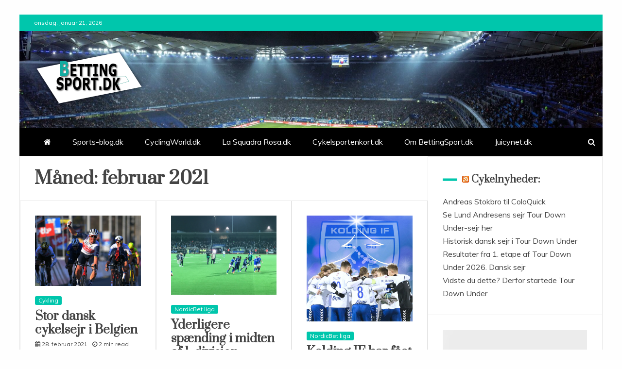

--- FILE ---
content_type: text/html; charset=UTF-8
request_url: https://www.bettingsport.dk/2021/02/
body_size: 13918
content:
<!doctype html>
<html lang="da-DK">
<head>
    <meta charset="UTF-8">
    <meta name="viewport" content="width=device-width, initial-scale=1">
    <link rel="profile" href="https://gmpg.org/xfn/11">

    <meta name='robots' content='noindex, follow' />

	<!-- This site is optimized with the Yoast SEO plugin v23.0 - https://yoast.com/wordpress/plugins/seo/ -->
	<title>februar 2021 - Bettingsport.dk</title>
	<meta property="og:locale" content="da_DK" />
	<meta property="og:type" content="website" />
	<meta property="og:title" content="februar 2021 - Bettingsport.dk" />
	<meta property="og:url" content="https://www.bettingsport.dk/2021/02/" />
	<meta property="og:site_name" content="Bettingsport.dk" />
	<meta name="twitter:card" content="summary_large_image" />
	<script type="application/ld+json" class="yoast-schema-graph">{"@context":"https://schema.org","@graph":[{"@type":"CollectionPage","@id":"https://www.bettingsport.dk/2021/02/","url":"https://www.bettingsport.dk/2021/02/","name":"februar 2021 - Bettingsport.dk","isPartOf":{"@id":"https://www.bettingsport.dk/#website"},"primaryImageOfPage":{"@id":"https://www.bettingsport.dk/2021/02/#primaryimage"},"image":{"@id":"https://www.bettingsport.dk/2021/02/#primaryimage"},"thumbnailUrl":"https://www.bettingsport.dk/wp-content/uploads/2021/02/GettyImages-1304565652.jpg","breadcrumb":{"@id":"https://www.bettingsport.dk/2021/02/#breadcrumb"},"inLanguage":"da-DK"},{"@type":"ImageObject","inLanguage":"da-DK","@id":"https://www.bettingsport.dk/2021/02/#primaryimage","url":"https://www.bettingsport.dk/wp-content/uploads/2021/02/GettyImages-1304565652.jpg","contentUrl":"https://www.bettingsport.dk/wp-content/uploads/2021/02/GettyImages-1304565652.jpg","width":1280,"height":851,"caption":"KUURNE, BELGIUM - FEBRUARY 28: Arrival / Mads Pedersen of Denmark and Team Trek - Segafredo Celebration &amp; Thomas Pidcock of United Kingdom and Team INEOS Grenadiers during the 73rd Kuurne - Bruxelles - Kuurne 2021 a 197km race from Kuurne to Kuurne / #KBK21 / #KuurneBrusselKuurne / on February 28, 2021 in Kuurne, Belgium. (Photo by Luc Claessen/Getty Images)"},{"@type":"BreadcrumbList","@id":"https://www.bettingsport.dk/2021/02/#breadcrumb","itemListElement":[{"@type":"ListItem","position":1,"name":"Hjem","item":"https://www.bettingsport.dk/"},{"@type":"ListItem","position":2,"name":"Arkiver for februar 2021"}]},{"@type":"WebSite","@id":"https://www.bettingsport.dk/#website","url":"https://www.bettingsport.dk/","name":"Bettingsport.dk","description":"Sportsnyheder","publisher":{"@id":"https://www.bettingsport.dk/#organization"},"potentialAction":[{"@type":"SearchAction","target":{"@type":"EntryPoint","urlTemplate":"https://www.bettingsport.dk/?s={search_term_string}"},"query-input":"required name=search_term_string"}],"inLanguage":"da-DK"},{"@type":"Organization","@id":"https://www.bettingsport.dk/#organization","name":"Bettingsport.dk","url":"https://www.bettingsport.dk/","logo":{"@type":"ImageObject","inLanguage":"da-DK","@id":"https://www.bettingsport.dk/#/schema/logo/image/","url":"https://www.bettingsport.dk/wp-content/uploads/2021/05/cropped-cropped-BETTINGSPORT-060521-225x125-minus-baggrund.png","contentUrl":"https://www.bettingsport.dk/wp-content/uploads/2021/05/cropped-cropped-BETTINGSPORT-060521-225x125-minus-baggrund.png","width":231,"height":132,"caption":"Bettingsport.dk"},"image":{"@id":"https://www.bettingsport.dk/#/schema/logo/image/"}}]}</script>
	<!-- / Yoast SEO plugin. -->


<link rel='dns-prefetch' href='//fonts.googleapis.com' />
<link rel='dns-prefetch' href='//www.googletagmanager.com' />
<link rel="alternate" type="application/rss+xml" title="Bettingsport.dk &raquo; Feed" href="https://www.bettingsport.dk/feed/" />
<link rel="alternate" type="application/rss+xml" title="Bettingsport.dk &raquo;-kommentar-feed" href="https://www.bettingsport.dk/comments/feed/" />
<script type="text/javascript">
/* <![CDATA[ */
window._wpemojiSettings = {"baseUrl":"https:\/\/s.w.org\/images\/core\/emoji\/14.0.0\/72x72\/","ext":".png","svgUrl":"https:\/\/s.w.org\/images\/core\/emoji\/14.0.0\/svg\/","svgExt":".svg","source":{"concatemoji":"https:\/\/www.bettingsport.dk\/wp-includes\/js\/wp-emoji-release.min.js?ver=6.4.7"}};
/*! This file is auto-generated */
!function(i,n){var o,s,e;function c(e){try{var t={supportTests:e,timestamp:(new Date).valueOf()};sessionStorage.setItem(o,JSON.stringify(t))}catch(e){}}function p(e,t,n){e.clearRect(0,0,e.canvas.width,e.canvas.height),e.fillText(t,0,0);var t=new Uint32Array(e.getImageData(0,0,e.canvas.width,e.canvas.height).data),r=(e.clearRect(0,0,e.canvas.width,e.canvas.height),e.fillText(n,0,0),new Uint32Array(e.getImageData(0,0,e.canvas.width,e.canvas.height).data));return t.every(function(e,t){return e===r[t]})}function u(e,t,n){switch(t){case"flag":return n(e,"\ud83c\udff3\ufe0f\u200d\u26a7\ufe0f","\ud83c\udff3\ufe0f\u200b\u26a7\ufe0f")?!1:!n(e,"\ud83c\uddfa\ud83c\uddf3","\ud83c\uddfa\u200b\ud83c\uddf3")&&!n(e,"\ud83c\udff4\udb40\udc67\udb40\udc62\udb40\udc65\udb40\udc6e\udb40\udc67\udb40\udc7f","\ud83c\udff4\u200b\udb40\udc67\u200b\udb40\udc62\u200b\udb40\udc65\u200b\udb40\udc6e\u200b\udb40\udc67\u200b\udb40\udc7f");case"emoji":return!n(e,"\ud83e\udef1\ud83c\udffb\u200d\ud83e\udef2\ud83c\udfff","\ud83e\udef1\ud83c\udffb\u200b\ud83e\udef2\ud83c\udfff")}return!1}function f(e,t,n){var r="undefined"!=typeof WorkerGlobalScope&&self instanceof WorkerGlobalScope?new OffscreenCanvas(300,150):i.createElement("canvas"),a=r.getContext("2d",{willReadFrequently:!0}),o=(a.textBaseline="top",a.font="600 32px Arial",{});return e.forEach(function(e){o[e]=t(a,e,n)}),o}function t(e){var t=i.createElement("script");t.src=e,t.defer=!0,i.head.appendChild(t)}"undefined"!=typeof Promise&&(o="wpEmojiSettingsSupports",s=["flag","emoji"],n.supports={everything:!0,everythingExceptFlag:!0},e=new Promise(function(e){i.addEventListener("DOMContentLoaded",e,{once:!0})}),new Promise(function(t){var n=function(){try{var e=JSON.parse(sessionStorage.getItem(o));if("object"==typeof e&&"number"==typeof e.timestamp&&(new Date).valueOf()<e.timestamp+604800&&"object"==typeof e.supportTests)return e.supportTests}catch(e){}return null}();if(!n){if("undefined"!=typeof Worker&&"undefined"!=typeof OffscreenCanvas&&"undefined"!=typeof URL&&URL.createObjectURL&&"undefined"!=typeof Blob)try{var e="postMessage("+f.toString()+"("+[JSON.stringify(s),u.toString(),p.toString()].join(",")+"));",r=new Blob([e],{type:"text/javascript"}),a=new Worker(URL.createObjectURL(r),{name:"wpTestEmojiSupports"});return void(a.onmessage=function(e){c(n=e.data),a.terminate(),t(n)})}catch(e){}c(n=f(s,u,p))}t(n)}).then(function(e){for(var t in e)n.supports[t]=e[t],n.supports.everything=n.supports.everything&&n.supports[t],"flag"!==t&&(n.supports.everythingExceptFlag=n.supports.everythingExceptFlag&&n.supports[t]);n.supports.everythingExceptFlag=n.supports.everythingExceptFlag&&!n.supports.flag,n.DOMReady=!1,n.readyCallback=function(){n.DOMReady=!0}}).then(function(){return e}).then(function(){var e;n.supports.everything||(n.readyCallback(),(e=n.source||{}).concatemoji?t(e.concatemoji):e.wpemoji&&e.twemoji&&(t(e.twemoji),t(e.wpemoji)))}))}((window,document),window._wpemojiSettings);
/* ]]> */
</script>
<link rel='stylesheet' id='sgr-css' href='https://www.bettingsport.dk/wp-content/plugins/simple-google-recaptcha/sgr.css?ver=1678729623' type='text/css' media='all' />
<style id='wp-emoji-styles-inline-css' type='text/css'>

	img.wp-smiley, img.emoji {
		display: inline !important;
		border: none !important;
		box-shadow: none !important;
		height: 1em !important;
		width: 1em !important;
		margin: 0 0.07em !important;
		vertical-align: -0.1em !important;
		background: none !important;
		padding: 0 !important;
	}
</style>
<link rel='stylesheet' id='wp-block-library-css' href='https://www.bettingsport.dk/wp-includes/css/dist/block-library/style.min.css?ver=6.4.7' type='text/css' media='all' />
<style id='wp-block-library-theme-inline-css' type='text/css'>
.wp-block-audio figcaption{color:#555;font-size:13px;text-align:center}.is-dark-theme .wp-block-audio figcaption{color:hsla(0,0%,100%,.65)}.wp-block-audio{margin:0 0 1em}.wp-block-code{border:1px solid #ccc;border-radius:4px;font-family:Menlo,Consolas,monaco,monospace;padding:.8em 1em}.wp-block-embed figcaption{color:#555;font-size:13px;text-align:center}.is-dark-theme .wp-block-embed figcaption{color:hsla(0,0%,100%,.65)}.wp-block-embed{margin:0 0 1em}.blocks-gallery-caption{color:#555;font-size:13px;text-align:center}.is-dark-theme .blocks-gallery-caption{color:hsla(0,0%,100%,.65)}.wp-block-image figcaption{color:#555;font-size:13px;text-align:center}.is-dark-theme .wp-block-image figcaption{color:hsla(0,0%,100%,.65)}.wp-block-image{margin:0 0 1em}.wp-block-pullquote{border-bottom:4px solid;border-top:4px solid;color:currentColor;margin-bottom:1.75em}.wp-block-pullquote cite,.wp-block-pullquote footer,.wp-block-pullquote__citation{color:currentColor;font-size:.8125em;font-style:normal;text-transform:uppercase}.wp-block-quote{border-left:.25em solid;margin:0 0 1.75em;padding-left:1em}.wp-block-quote cite,.wp-block-quote footer{color:currentColor;font-size:.8125em;font-style:normal;position:relative}.wp-block-quote.has-text-align-right{border-left:none;border-right:.25em solid;padding-left:0;padding-right:1em}.wp-block-quote.has-text-align-center{border:none;padding-left:0}.wp-block-quote.is-large,.wp-block-quote.is-style-large,.wp-block-quote.is-style-plain{border:none}.wp-block-search .wp-block-search__label{font-weight:700}.wp-block-search__button{border:1px solid #ccc;padding:.375em .625em}:where(.wp-block-group.has-background){padding:1.25em 2.375em}.wp-block-separator.has-css-opacity{opacity:.4}.wp-block-separator{border:none;border-bottom:2px solid;margin-left:auto;margin-right:auto}.wp-block-separator.has-alpha-channel-opacity{opacity:1}.wp-block-separator:not(.is-style-wide):not(.is-style-dots){width:100px}.wp-block-separator.has-background:not(.is-style-dots){border-bottom:none;height:1px}.wp-block-separator.has-background:not(.is-style-wide):not(.is-style-dots){height:2px}.wp-block-table{margin:0 0 1em}.wp-block-table td,.wp-block-table th{word-break:normal}.wp-block-table figcaption{color:#555;font-size:13px;text-align:center}.is-dark-theme .wp-block-table figcaption{color:hsla(0,0%,100%,.65)}.wp-block-video figcaption{color:#555;font-size:13px;text-align:center}.is-dark-theme .wp-block-video figcaption{color:hsla(0,0%,100%,.65)}.wp-block-video{margin:0 0 1em}.wp-block-template-part.has-background{margin-bottom:0;margin-top:0;padding:1.25em 2.375em}
</style>
<style id='classic-theme-styles-inline-css' type='text/css'>
/*! This file is auto-generated */
.wp-block-button__link{color:#fff;background-color:#32373c;border-radius:9999px;box-shadow:none;text-decoration:none;padding:calc(.667em + 2px) calc(1.333em + 2px);font-size:1.125em}.wp-block-file__button{background:#32373c;color:#fff;text-decoration:none}
</style>
<style id='global-styles-inline-css' type='text/css'>
body{--wp--preset--color--black: #000000;--wp--preset--color--cyan-bluish-gray: #abb8c3;--wp--preset--color--white: #ffffff;--wp--preset--color--pale-pink: #f78da7;--wp--preset--color--vivid-red: #cf2e2e;--wp--preset--color--luminous-vivid-orange: #ff6900;--wp--preset--color--luminous-vivid-amber: #fcb900;--wp--preset--color--light-green-cyan: #7bdcb5;--wp--preset--color--vivid-green-cyan: #00d084;--wp--preset--color--pale-cyan-blue: #8ed1fc;--wp--preset--color--vivid-cyan-blue: #0693e3;--wp--preset--color--vivid-purple: #9b51e0;--wp--preset--gradient--vivid-cyan-blue-to-vivid-purple: linear-gradient(135deg,rgba(6,147,227,1) 0%,rgb(155,81,224) 100%);--wp--preset--gradient--light-green-cyan-to-vivid-green-cyan: linear-gradient(135deg,rgb(122,220,180) 0%,rgb(0,208,130) 100%);--wp--preset--gradient--luminous-vivid-amber-to-luminous-vivid-orange: linear-gradient(135deg,rgba(252,185,0,1) 0%,rgba(255,105,0,1) 100%);--wp--preset--gradient--luminous-vivid-orange-to-vivid-red: linear-gradient(135deg,rgba(255,105,0,1) 0%,rgb(207,46,46) 100%);--wp--preset--gradient--very-light-gray-to-cyan-bluish-gray: linear-gradient(135deg,rgb(238,238,238) 0%,rgb(169,184,195) 100%);--wp--preset--gradient--cool-to-warm-spectrum: linear-gradient(135deg,rgb(74,234,220) 0%,rgb(151,120,209) 20%,rgb(207,42,186) 40%,rgb(238,44,130) 60%,rgb(251,105,98) 80%,rgb(254,248,76) 100%);--wp--preset--gradient--blush-light-purple: linear-gradient(135deg,rgb(255,206,236) 0%,rgb(152,150,240) 100%);--wp--preset--gradient--blush-bordeaux: linear-gradient(135deg,rgb(254,205,165) 0%,rgb(254,45,45) 50%,rgb(107,0,62) 100%);--wp--preset--gradient--luminous-dusk: linear-gradient(135deg,rgb(255,203,112) 0%,rgb(199,81,192) 50%,rgb(65,88,208) 100%);--wp--preset--gradient--pale-ocean: linear-gradient(135deg,rgb(255,245,203) 0%,rgb(182,227,212) 50%,rgb(51,167,181) 100%);--wp--preset--gradient--electric-grass: linear-gradient(135deg,rgb(202,248,128) 0%,rgb(113,206,126) 100%);--wp--preset--gradient--midnight: linear-gradient(135deg,rgb(2,3,129) 0%,rgb(40,116,252) 100%);--wp--preset--font-size--small: 13px;--wp--preset--font-size--medium: 20px;--wp--preset--font-size--large: 36px;--wp--preset--font-size--x-large: 42px;--wp--preset--spacing--20: 0.44rem;--wp--preset--spacing--30: 0.67rem;--wp--preset--spacing--40: 1rem;--wp--preset--spacing--50: 1.5rem;--wp--preset--spacing--60: 2.25rem;--wp--preset--spacing--70: 3.38rem;--wp--preset--spacing--80: 5.06rem;--wp--preset--shadow--natural: 6px 6px 9px rgba(0, 0, 0, 0.2);--wp--preset--shadow--deep: 12px 12px 50px rgba(0, 0, 0, 0.4);--wp--preset--shadow--sharp: 6px 6px 0px rgba(0, 0, 0, 0.2);--wp--preset--shadow--outlined: 6px 6px 0px -3px rgba(255, 255, 255, 1), 6px 6px rgba(0, 0, 0, 1);--wp--preset--shadow--crisp: 6px 6px 0px rgba(0, 0, 0, 1);}:where(.is-layout-flex){gap: 0.5em;}:where(.is-layout-grid){gap: 0.5em;}body .is-layout-flow > .alignleft{float: left;margin-inline-start: 0;margin-inline-end: 2em;}body .is-layout-flow > .alignright{float: right;margin-inline-start: 2em;margin-inline-end: 0;}body .is-layout-flow > .aligncenter{margin-left: auto !important;margin-right: auto !important;}body .is-layout-constrained > .alignleft{float: left;margin-inline-start: 0;margin-inline-end: 2em;}body .is-layout-constrained > .alignright{float: right;margin-inline-start: 2em;margin-inline-end: 0;}body .is-layout-constrained > .aligncenter{margin-left: auto !important;margin-right: auto !important;}body .is-layout-constrained > :where(:not(.alignleft):not(.alignright):not(.alignfull)){max-width: var(--wp--style--global--content-size);margin-left: auto !important;margin-right: auto !important;}body .is-layout-constrained > .alignwide{max-width: var(--wp--style--global--wide-size);}body .is-layout-flex{display: flex;}body .is-layout-flex{flex-wrap: wrap;align-items: center;}body .is-layout-flex > *{margin: 0;}body .is-layout-grid{display: grid;}body .is-layout-grid > *{margin: 0;}:where(.wp-block-columns.is-layout-flex){gap: 2em;}:where(.wp-block-columns.is-layout-grid){gap: 2em;}:where(.wp-block-post-template.is-layout-flex){gap: 1.25em;}:where(.wp-block-post-template.is-layout-grid){gap: 1.25em;}.has-black-color{color: var(--wp--preset--color--black) !important;}.has-cyan-bluish-gray-color{color: var(--wp--preset--color--cyan-bluish-gray) !important;}.has-white-color{color: var(--wp--preset--color--white) !important;}.has-pale-pink-color{color: var(--wp--preset--color--pale-pink) !important;}.has-vivid-red-color{color: var(--wp--preset--color--vivid-red) !important;}.has-luminous-vivid-orange-color{color: var(--wp--preset--color--luminous-vivid-orange) !important;}.has-luminous-vivid-amber-color{color: var(--wp--preset--color--luminous-vivid-amber) !important;}.has-light-green-cyan-color{color: var(--wp--preset--color--light-green-cyan) !important;}.has-vivid-green-cyan-color{color: var(--wp--preset--color--vivid-green-cyan) !important;}.has-pale-cyan-blue-color{color: var(--wp--preset--color--pale-cyan-blue) !important;}.has-vivid-cyan-blue-color{color: var(--wp--preset--color--vivid-cyan-blue) !important;}.has-vivid-purple-color{color: var(--wp--preset--color--vivid-purple) !important;}.has-black-background-color{background-color: var(--wp--preset--color--black) !important;}.has-cyan-bluish-gray-background-color{background-color: var(--wp--preset--color--cyan-bluish-gray) !important;}.has-white-background-color{background-color: var(--wp--preset--color--white) !important;}.has-pale-pink-background-color{background-color: var(--wp--preset--color--pale-pink) !important;}.has-vivid-red-background-color{background-color: var(--wp--preset--color--vivid-red) !important;}.has-luminous-vivid-orange-background-color{background-color: var(--wp--preset--color--luminous-vivid-orange) !important;}.has-luminous-vivid-amber-background-color{background-color: var(--wp--preset--color--luminous-vivid-amber) !important;}.has-light-green-cyan-background-color{background-color: var(--wp--preset--color--light-green-cyan) !important;}.has-vivid-green-cyan-background-color{background-color: var(--wp--preset--color--vivid-green-cyan) !important;}.has-pale-cyan-blue-background-color{background-color: var(--wp--preset--color--pale-cyan-blue) !important;}.has-vivid-cyan-blue-background-color{background-color: var(--wp--preset--color--vivid-cyan-blue) !important;}.has-vivid-purple-background-color{background-color: var(--wp--preset--color--vivid-purple) !important;}.has-black-border-color{border-color: var(--wp--preset--color--black) !important;}.has-cyan-bluish-gray-border-color{border-color: var(--wp--preset--color--cyan-bluish-gray) !important;}.has-white-border-color{border-color: var(--wp--preset--color--white) !important;}.has-pale-pink-border-color{border-color: var(--wp--preset--color--pale-pink) !important;}.has-vivid-red-border-color{border-color: var(--wp--preset--color--vivid-red) !important;}.has-luminous-vivid-orange-border-color{border-color: var(--wp--preset--color--luminous-vivid-orange) !important;}.has-luminous-vivid-amber-border-color{border-color: var(--wp--preset--color--luminous-vivid-amber) !important;}.has-light-green-cyan-border-color{border-color: var(--wp--preset--color--light-green-cyan) !important;}.has-vivid-green-cyan-border-color{border-color: var(--wp--preset--color--vivid-green-cyan) !important;}.has-pale-cyan-blue-border-color{border-color: var(--wp--preset--color--pale-cyan-blue) !important;}.has-vivid-cyan-blue-border-color{border-color: var(--wp--preset--color--vivid-cyan-blue) !important;}.has-vivid-purple-border-color{border-color: var(--wp--preset--color--vivid-purple) !important;}.has-vivid-cyan-blue-to-vivid-purple-gradient-background{background: var(--wp--preset--gradient--vivid-cyan-blue-to-vivid-purple) !important;}.has-light-green-cyan-to-vivid-green-cyan-gradient-background{background: var(--wp--preset--gradient--light-green-cyan-to-vivid-green-cyan) !important;}.has-luminous-vivid-amber-to-luminous-vivid-orange-gradient-background{background: var(--wp--preset--gradient--luminous-vivid-amber-to-luminous-vivid-orange) !important;}.has-luminous-vivid-orange-to-vivid-red-gradient-background{background: var(--wp--preset--gradient--luminous-vivid-orange-to-vivid-red) !important;}.has-very-light-gray-to-cyan-bluish-gray-gradient-background{background: var(--wp--preset--gradient--very-light-gray-to-cyan-bluish-gray) !important;}.has-cool-to-warm-spectrum-gradient-background{background: var(--wp--preset--gradient--cool-to-warm-spectrum) !important;}.has-blush-light-purple-gradient-background{background: var(--wp--preset--gradient--blush-light-purple) !important;}.has-blush-bordeaux-gradient-background{background: var(--wp--preset--gradient--blush-bordeaux) !important;}.has-luminous-dusk-gradient-background{background: var(--wp--preset--gradient--luminous-dusk) !important;}.has-pale-ocean-gradient-background{background: var(--wp--preset--gradient--pale-ocean) !important;}.has-electric-grass-gradient-background{background: var(--wp--preset--gradient--electric-grass) !important;}.has-midnight-gradient-background{background: var(--wp--preset--gradient--midnight) !important;}.has-small-font-size{font-size: var(--wp--preset--font-size--small) !important;}.has-medium-font-size{font-size: var(--wp--preset--font-size--medium) !important;}.has-large-font-size{font-size: var(--wp--preset--font-size--large) !important;}.has-x-large-font-size{font-size: var(--wp--preset--font-size--x-large) !important;}
.wp-block-navigation a:where(:not(.wp-element-button)){color: inherit;}
:where(.wp-block-post-template.is-layout-flex){gap: 1.25em;}:where(.wp-block-post-template.is-layout-grid){gap: 1.25em;}
:where(.wp-block-columns.is-layout-flex){gap: 2em;}:where(.wp-block-columns.is-layout-grid){gap: 2em;}
.wp-block-pullquote{font-size: 1.5em;line-height: 1.6;}
</style>
<link rel='stylesheet' id='google-fonts-css' href='//fonts.googleapis.com/css?family=Prata%7CMuli&#038;display=swap&#038;ver=6.4.7' type='text/css' media='all' />
<link rel='stylesheet' id='font-awesome-4-css' href='https://www.bettingsport.dk/wp-content/themes/engage-mag/candidthemes/assets/framework/Font-Awesome/css/font-awesome.min.css?ver=1.2.0' type='text/css' media='all' />
<link rel='stylesheet' id='slick-css-css' href='https://www.bettingsport.dk/wp-content/themes/engage-mag/candidthemes/assets/framework/slick/slick.css?ver=6.4.7' type='text/css' media='all' />
<link rel='stylesheet' id='slick-theme-css-css' href='https://www.bettingsport.dk/wp-content/themes/engage-mag/candidthemes/assets/framework/slick/slick-theme.css?ver=6.4.7' type='text/css' media='all' />
<link rel='stylesheet' id='magnific-popup-css' href='https://www.bettingsport.dk/wp-content/themes/engage-mag/candidthemes/assets/framework/magnific/magnific-popup.css?ver=20151217' type='text/css' media='all' />
<link rel='stylesheet' id='engage-mag-style-css' href='https://www.bettingsport.dk/wp-content/themes/engage-mag/style.css?ver=6.4.7' type='text/css' media='all' />
<style id='engage-mag-style-inline-css' type='text/css'>
.site-branding h1, .site-branding p.site-title,.ct-dark-mode .site-title a, .site-title, .site-title a { color: #blank; }.entry-content a, .entry-title a:hover, .related-title a:hover, .posts-navigation .nav-previous a:hover, .post-navigation .nav-previous a:hover, .posts-navigation .nav-next a:hover, .post-navigation .nav-next a:hover, #comments .comment-content a:hover, #comments .comment-author a:hover, .offcanvas-menu nav ul.top-menu li a:hover, .offcanvas-menu nav ul.top-menu li.current-menu-item > a, .error-404-title, #engage-mag-breadcrumbs a:hover, .entry-content a.read-more-text:hover, a:hover, a:visited:hover, .widget_engage_mag_category_tabbed_widget.widget ul.ct-nav-tabs li a  { color : #00c6ac; }.candid-refined-post-format, .refined-magazine-featured-block .refined-magazine-col-2 .candid-refined-post-format, .cat-links a,.top-bar,.main-navigation #primary-menu li a:hover, .main-navigation #primary-menu li.current-menu-item > a, .candid-refined-post-format, .engage-mag-featured-block .engage-mag-col-2 .candid-refined-post-format, .trending-title, .search-form input[type=submit], input[type="submit"], ::selection, #toTop, .breadcrumbs span.breadcrumb, article.sticky .engage-mag-content-container, .candid-pagination .page-numbers.current, .candid-pagination .page-numbers:hover, .ct-title-head, .widget-title:before,
.about-author-box .container-title:before, .widget ul.ct-nav-tabs:after, .widget ul.ct-nav-tabs li.ct-title-head:hover, .widget ul.ct-nav-tabs li.ct-title-head.ui-tabs-active, .cat-links a { background-color : #00c6ac; }.candid-refined-post-format, .engage-mag-featured-block .engage-mag-col-2 .candid-refined-post-format, blockquote, .search-form input[type="submit"], input[type="submit"], .candid-pagination .page-numbers { border-color : #00c6ac; }.entry-content a {  text-decoration: underline; } .entry-content a.read-more-text { text-decoration: none; } @media (min-width: 1600px){.ct-boxed #page{max-width : 1500px; }}
</style>
<script type="text/javascript" id="sgr-js-extra">
/* <![CDATA[ */
var sgr = {"sgr_site_key":""};
/* ]]> */
</script>
<script type="text/javascript" src="https://www.bettingsport.dk/wp-content/plugins/simple-google-recaptcha/sgr.js?ver=1678729623" id="sgr-js"></script>
<script type="text/javascript" src="https://www.bettingsport.dk/wp-includes/js/jquery/jquery.min.js?ver=3.7.1" id="jquery-core-js"></script>
<script type="text/javascript" src="https://www.bettingsport.dk/wp-includes/js/jquery/jquery-migrate.min.js?ver=3.4.1" id="jquery-migrate-js"></script>
<script type="text/javascript" src="https://www.bettingsport.dk/wp-content/themes/engage-mag/candidthemes/assets/framework/magnific/jquery.magnific-popup.js?ver=20151215" id="magnific-popup-js"></script>
<link rel="https://api.w.org/" href="https://www.bettingsport.dk/wp-json/" /><link rel="EditURI" type="application/rsd+xml" title="RSD" href="https://www.bettingsport.dk/xmlrpc.php?rsd" />
<meta name="generator" content="WordPress 6.4.7" />
<meta name="generator" content="Site Kit by Google 1.144.0" /><!-- Analytics by WP Statistics v14.11.4 - https://wp-statistics.com -->
<meta name="google-site-verification" content="sSVHY5DngyDdU_EQ8oPRrwNgwqetFRr7pIMmVyVOzu0">		<style type="text/css">
					.site-title,
			.site-description {
				position: absolute;
				clip: rect(1px, 1px, 1px, 1px);
			}
        			.site-title a, .site-title{
				color: #blank;
			}
		</style>
		<link rel="icon" href="https://www.bettingsport.dk/wp-content/uploads/2021/05/cropped-cropped-BETTINGSPORT-060521-225x125-1-32x32.png" sizes="32x32" />
<link rel="icon" href="https://www.bettingsport.dk/wp-content/uploads/2021/05/cropped-cropped-BETTINGSPORT-060521-225x125-1-192x192.png" sizes="192x192" />
<link rel="apple-touch-icon" href="https://www.bettingsport.dk/wp-content/uploads/2021/05/cropped-cropped-BETTINGSPORT-060521-225x125-1-180x180.png" />
<meta name="msapplication-TileImage" content="https://www.bettingsport.dk/wp-content/uploads/2021/05/cropped-cropped-BETTINGSPORT-060521-225x125-1-270x270.png" />
</head>
<body data-rsssl=1 class="archive date wp-custom-logo wp-embed-responsive hfeed ct-bg ct-boxed ct-sticky-sidebar right-sidebar engage-mag-fontawesome-version-4" itemtype="https://schema.org/Blog" itemscope>
<div id="page" class="site">
            <a class="skip-link screen-reader-text"
           href="#content">Skip to content</a>
                    <!-- Preloader -->
            <div id="loader-wrapper">
                <div class="loader">
                    <span></span>
                    <span></span>
                    <span></span>
                    <span></span>
                    <span></span>
                </div>
            </div>
                <header id="masthead" class="site-header" itemtype="https://schema.org/WPHeader" itemscope>
                <div class="overlay"></div>
                <div class="top-bar">
        <a href="#" class="ct-show-hide-top"> <i class="fa fa-chevron-down"></i> </a>
        <div class="container-inner clearfix">

            <div class="top-left-col clearfix">

        
            <div class="ct-clock float-left">
                <div id="ct-date">
                    onsdag, januar 21, 2026                </div>
            </div>

        
        </div>

                <div class="top-right-col clearfix">
                </div> <!-- .top-right-col -->
                </div> <!-- .container-inner -->
        </div> <!-- .top-bar -->

                            <div class="logo-wrapper-block" style="background-image: url(https://www.bettingsport.dk/wp-content/uploads/2024/09/cropped-mario-klassen-70YxSTWa2Zw-unsplash-2.jpg);">
                    <div class="container-inner clearfix logo-wrapper-container">
        <div class="logo-wrapper float-left">
            <div class="site-branding">

                <div class="engage-mag-logo-container">
                    <a href="https://www.bettingsport.dk/" class="custom-logo-link" rel="home"><img width="231" height="132" src="https://www.bettingsport.dk/wp-content/uploads/2021/05/cropped-cropped-BETTINGSPORT-060521-225x125-minus-baggrund.png" class="custom-logo" alt="Bettingsport.dk" decoding="async" /></a>                        <p class="site-title"><a href="https://www.bettingsport.dk/"
                                                 rel="home">Bettingsport.dk</a></p>
                                            <p class="site-description">Sportsnyheder</p>
                                    </div> <!-- engage-mag-logo-container -->
            </div><!-- .site-branding -->
        </div> <!-- .logo-wrapper -->
                </div> <!-- .container-inner -->
        </div> <!-- .logo-wrapper-block -->
                <div class="engage-mag-menu-container sticky-header">
            <div class="container-inner clearfix">
                <nav id="site-navigation"
                     class="main-navigation" itemtype="https://schema.org/SiteNavigationElement" itemscope>
                    <div class="navbar-header clearfix">
                        <button class="menu-toggle" aria-controls="primary-menu" aria-expanded="false">
                            <span> </span>
                        </button>
                    </div>
                    <ul id="primary-menu" class="nav navbar-nav nav-menu">
                                                    <li class=""><a href="https://www.bettingsport.dk/">
                                    <i class="fa fa-home"></i> </a></li>
                                                <li id="menu-item-4267" class="menu-item menu-item-type-custom menu-item-object-custom menu-item-4267"><a href="https://www.sports-blog.dk">Sports-blog.dk</a></li>
<li id="menu-item-4268" class="menu-item menu-item-type-custom menu-item-object-custom menu-item-4268"><a href="http://www.cyclingworld.dk">CyclingWorld.dk</a></li>
<li id="menu-item-4269" class="menu-item menu-item-type-custom menu-item-object-custom menu-item-4269"><a href="https://www.lasquadrarosa.dk">La Squadra Rosa.dk</a></li>
<li id="menu-item-4270" class="menu-item menu-item-type-custom menu-item-object-custom menu-item-4270"><a href="https://www.cykelsportenkort.dk">Cykelsportenkort.dk</a></li>
<li id="menu-item-2105" class="menu-item menu-item-type-post_type menu-item-object-page menu-item-2105"><a href="https://www.bettingsport.dk/om-bettingsport-dk/">Om BettingSport.dk</a></li>
<li id="menu-item-4283" class="menu-item menu-item-type-custom menu-item-object-custom menu-item-4283"><a href="https://www.juicynet.dk">Juicynet.dk</a></li>
                    </ul>
                </nav><!-- #site-navigation -->

                                    <div class="ct-menu-search"><a class="search-icon-box" href="#"> <i class="fa fa-search"></i>
                        </a></div>
                    <div class="top-bar-search">
                        <form role="search" method="get" class="search-form" action="https://www.bettingsport.dk/">
				<label>
					<span class="screen-reader-text">Søg efter:</span>
					<input type="search" class="search-field" placeholder="Søg &hellip;" value="" name="s" />
				</label>
				<input type="submit" class="search-submit" value="Søg" />
			</form>                        <button type="button" class="close"></button>
                    </div>
                            </div> <!-- .container-inner -->
        </div> <!-- engage-mag-menu-container -->
                </header><!-- #masthead -->
        

    <div id="content" class="site-content">
                <div class="container-inner ct-container-main clearfix">
    <div id="primary" class="content-area">
        <main id="main" class="site-main">

            
            <header class="page-header">
                <h1 class="page-title">Måned: <span>februar 2021</span></h1>            </header><!-- .page-header -->
                <div class='ct-post-list'><div class='engage-mag-article-wrapper clearfix'><article id="post-2468" class="post-2468 post type-post status-publish format-standard has-post-thumbnail hentry category-cykling three-columns" itemtype="https://schema.org/CreativeWork" itemscope>
        <div class="engage-mag-content-container engage-mag-has-thumbnail">
                    <div class="post-thumb">
                
            <a class="post-thumbnail" href="https://www.bettingsport.dk/2021/02/28/stor-dansk-cykelsejr-i-belgien/" aria-hidden="true" tabindex="-1">
                <img width="1170" height="778" src="https://www.bettingsport.dk/wp-content/uploads/2021/02/GettyImages-1304565652.jpg" class="attachment-engage-mag-large-thumb size-engage-mag-large-thumb wp-post-image" alt="Stor dansk cykelsejr i Belgien" itemprop="image" decoding="async" fetchpriority="high" srcset="https://www.bettingsport.dk/wp-content/uploads/2021/02/GettyImages-1304565652.jpg 1280w, https://www.bettingsport.dk/wp-content/uploads/2021/02/GettyImages-1304565652-300x199.jpg 300w, https://www.bettingsport.dk/wp-content/uploads/2021/02/GettyImages-1304565652-1024x681.jpg 1024w, https://www.bettingsport.dk/wp-content/uploads/2021/02/GettyImages-1304565652-768x511.jpg 768w" sizes="(max-width: 1170px) 100vw, 1170px" />            </a>

                    </div>
                <div class="engage-mag-content-area">
            <header class="entry-header">

                <div class="post-meta">
                    <span class="cat-links"><a class="ct-cat-item-2" href="https://www.bettingsport.dk/category/cykling/"  rel="category tag">Cykling</a> </span>                </div>
                <h2 class="entry-title" itemprop="headline"><a href="https://www.bettingsport.dk/2021/02/28/stor-dansk-cykelsejr-i-belgien/" rel="bookmark">Stor dansk cykelsejr i Belgien</a></h2>                    <div class="entry-meta">
                        <span class="posted-on"><i class="fa fa-calendar"></i><a href="https://www.bettingsport.dk/2021/02/28/stor-dansk-cykelsejr-i-belgien/" rel="bookmark"><time class="entry-date published" datetime="2021-02-28T19:41:59+01:00" itemprop="datePublished">28. februar 2021</time><time class="updated" datetime="2021-02-28T19:42:57+01:00" itemprop="dateModified">28. februar 2021</time></a></span><span class="min-read"><i class="fa fa-clock-o" aria-hidden="true"></i>2 min read</span><span class="byline"> <span class="author vcard" itemprop="author" itemtype="https://schema.org/Person" itemscope><i class="fa fa-user"></i><a class="url fn n" href="https://www.bettingsport.dk/author/kennethmk/" rel="author"><span class="author-name" itemprop="name">Redaktionen</span></a></span></span>                    </div><!-- .entry-meta -->
                            </header><!-- .entry-header -->


            <div class="entry-content">
                <p>Det blev dansk sejr i søndages Kuurne-Bruxelles-Kuurne i Belgien. Mads Pedersen fra Trek Segafredo vandt spurten i første gruppe. Løbet sluttede i en stor spurt</p>

                                        <p><a href="https://www.bettingsport.dk/2021/02/28/stor-dansk-cykelsejr-i-belgien/" class="read-more-text">
                                Læs mere
                            </a></p>
                                    </div>
            <!-- .entry-content -->

            <footer class="entry-footer">
                            </footer><!-- .entry-footer -->

                    </div> <!-- .engage-mag-content-area -->
    </div> <!-- .engage-mag-content-container -->
</article><!-- #post-2468 -->
<article id="post-2466" class="post-2466 post type-post status-publish format-standard has-post-thumbnail hentry category-nordicbet-liga three-columns" itemtype="https://schema.org/CreativeWork" itemscope>
        <div class="engage-mag-content-container engage-mag-has-thumbnail">
                    <div class="post-thumb">
                
            <a class="post-thumbnail" href="https://www.bettingsport.dk/2021/02/28/yderligere-spaending-i-midten-af-1-division/" aria-hidden="true" tabindex="-1">
                <img width="1024" height="768" src="https://www.bettingsport.dk/wp-content/uploads/2020/02/fredmadsejr2.jpeg" class="attachment-engage-mag-large-thumb size-engage-mag-large-thumb wp-post-image" alt="Yderligere spænding i midten af 1. division" itemprop="image" decoding="async" srcset="https://www.bettingsport.dk/wp-content/uploads/2020/02/fredmadsejr2.jpeg 1024w, https://www.bettingsport.dk/wp-content/uploads/2020/02/fredmadsejr2-300x225.jpeg 300w, https://www.bettingsport.dk/wp-content/uploads/2020/02/fredmadsejr2-768x576.jpeg 768w" sizes="(max-width: 1024px) 100vw, 1024px" />            </a>

                    </div>
                <div class="engage-mag-content-area">
            <header class="entry-header">

                <div class="post-meta">
                    <span class="cat-links"><a class="ct-cat-item-18" href="https://www.bettingsport.dk/category/nordicbet-liga/"  rel="category tag">NordicBet liga</a> </span>                </div>
                <h2 class="entry-title" itemprop="headline"><a href="https://www.bettingsport.dk/2021/02/28/yderligere-spaending-i-midten-af-1-division/" rel="bookmark">Yderligere spænding i midten af 1. division</a></h2>                    <div class="entry-meta">
                        <span class="posted-on"><i class="fa fa-calendar"></i><a href="https://www.bettingsport.dk/2021/02/28/yderligere-spaending-i-midten-af-1-division/" rel="bookmark"><time class="entry-date published" datetime="2021-02-28T17:50:43+01:00" itemprop="datePublished">28. februar 2021</time><time class="updated" datetime="2021-02-28T17:50:47+01:00" itemprop="dateModified">28. februar 2021</time></a></span><span class="min-read"><i class="fa fa-clock-o" aria-hidden="true"></i>1 min read</span><span class="byline"> <span class="author vcard" itemprop="author" itemtype="https://schema.org/Person" itemscope><i class="fa fa-user"></i><a class="url fn n" href="https://www.bettingsport.dk/author/kennethmk/" rel="author"><span class="author-name" itemprop="name">Redaktionen</span></a></span></span>                    </div><!-- .entry-meta -->
                            </header><!-- .entry-header -->


            <div class="entry-content">
                <p>Efter søndagens to sidste kampe af 19. spillerunde er spændingen i midten af 1. division, og om at komme i top-6, yderligere spidset til. HB</p>

                                        <p><a href="https://www.bettingsport.dk/2021/02/28/yderligere-spaending-i-midten-af-1-division/" class="read-more-text">
                                Læs mere
                            </a></p>
                                    </div>
            <!-- .entry-content -->

            <footer class="entry-footer">
                            </footer><!-- .entry-footer -->

                    </div> <!-- .engage-mag-content-area -->
    </div> <!-- .engage-mag-content-container -->
</article><!-- #post-2466 -->
<article id="post-2462" class="post-2462 post type-post status-publish format-standard has-post-thumbnail hentry category-nordicbet-liga three-columns" itemtype="https://schema.org/CreativeWork" itemscope>
        <div class="engage-mag-content-container engage-mag-has-thumbnail">
                    <div class="post-thumb">
                
            <a class="post-thumbnail" href="https://www.bettingsport.dk/2021/02/28/kolding-if-har-faaet-ny-traener/" aria-hidden="true" tabindex="-1">
                <img width="1170" height="1170" src="https://www.bettingsport.dk/wp-content/uploads/2021/02/132724842_3696519613741739_2834879175683549647_o.jpg" class="attachment-engage-mag-large-thumb size-engage-mag-large-thumb wp-post-image" alt="Kolding IF har fået ny træner" itemprop="image" decoding="async" srcset="https://www.bettingsport.dk/wp-content/uploads/2021/02/132724842_3696519613741739_2834879175683549647_o.jpg 1500w, https://www.bettingsport.dk/wp-content/uploads/2021/02/132724842_3696519613741739_2834879175683549647_o-300x300.jpg 300w, https://www.bettingsport.dk/wp-content/uploads/2021/02/132724842_3696519613741739_2834879175683549647_o-1024x1024.jpg 1024w, https://www.bettingsport.dk/wp-content/uploads/2021/02/132724842_3696519613741739_2834879175683549647_o-150x150.jpg 150w, https://www.bettingsport.dk/wp-content/uploads/2021/02/132724842_3696519613741739_2834879175683549647_o-768x768.jpg 768w" sizes="(max-width: 1170px) 100vw, 1170px" />            </a>

                    </div>
                <div class="engage-mag-content-area">
            <header class="entry-header">

                <div class="post-meta">
                    <span class="cat-links"><a class="ct-cat-item-18" href="https://www.bettingsport.dk/category/nordicbet-liga/"  rel="category tag">NordicBet liga</a> </span>                </div>
                <h2 class="entry-title" itemprop="headline"><a href="https://www.bettingsport.dk/2021/02/28/kolding-if-har-faaet-ny-traener/" rel="bookmark">Kolding IF har fået ny træner</a></h2>                    <div class="entry-meta">
                        <span class="posted-on"><i class="fa fa-calendar"></i><a href="https://www.bettingsport.dk/2021/02/28/kolding-if-har-faaet-ny-traener/" rel="bookmark"><time class="entry-date published" datetime="2021-02-28T11:31:20+01:00" itemprop="datePublished">28. februar 2021</time><time class="updated" datetime="2021-02-28T11:31:39+01:00" itemprop="dateModified">28. februar 2021</time></a></span><span class="min-read"><i class="fa fa-clock-o" aria-hidden="true"></i>2 min read</span><span class="byline"> <span class="author vcard" itemprop="author" itemtype="https://schema.org/Person" itemscope><i class="fa fa-user"></i><a class="url fn n" href="https://www.bettingsport.dk/author/kennethmk/" rel="author"><span class="author-name" itemprop="name">Redaktionen</span></a></span></span>                    </div><!-- .entry-meta -->
                            </header><!-- .entry-header -->


            <div class="entry-content">
                <p>Kolding IF fra 1. division fyrede træner Morten Mølkjær efter lørdagens hjemmebanenederlag til bundrivalen Skive. Allerede søndag er ny træner på plads. Klubben har hentet</p>

                                        <p><a href="https://www.bettingsport.dk/2021/02/28/kolding-if-har-faaet-ny-traener/" class="read-more-text">
                                Læs mere
                            </a></p>
                                    </div>
            <!-- .entry-content -->

            <footer class="entry-footer">
                            </footer><!-- .entry-footer -->

                    </div> <!-- .engage-mag-content-area -->
    </div> <!-- .engage-mag-content-container -->
</article><!-- #post-2462 -->
</div><div class='candid-pagination'>
	<nav class="navigation pagination" aria-label="Indlæg">
		<h2 class="screen-reader-text">Navigation til indlæg</h2>
		<div class="nav-links"><span aria-current="page" class="page-numbers current">1</span>
<a class="page-numbers" href="https://www.bettingsport.dk/2021/02/page/2/">2</a>
<span class="page-numbers dots">&hellip;</span>
<a class="page-numbers" href="https://www.bettingsport.dk/2021/02/page/25/">25</a>
<a class="next page-numbers" href="https://www.bettingsport.dk/2021/02/page/2/">Næste</a></div>
	</nav></div></div>            
        </main><!-- #main -->
    </div><!-- #primary -->


<aside id="secondary" class="widget-area" itemtype="https://schema.org/WPSideBar" itemscope>
    <div class="ct-sidebar-wrapper">
	<div class="sidebar-widget-container"><section id="rss-14" class="widget widget_rss"><h2 class="widget-title"><a class="rsswidget rss-widget-feed" href="https://www.cyclingworld.dk"><img class="rss-widget-icon" style="border:0" width="14" height="14" src="https://www.bettingsport.dk/wp-includes/images/rss.png" alt="RSS" loading="lazy" /></a> <a class="rsswidget rss-widget-title" href="https://www.cyclingworld.dk/">Cykelnyheder:</a></h2><ul><li><a class='rsswidget' href='https://www.cyclingworld.dk/andreas-stokbro-til-coloquick/'>Andreas Stokbro til ColoQuick</a></li><li><a class='rsswidget' href='https://www.cyclingworld.dk/se-lund-andresens-sejr-her/'>Se Lund Andresens sejr Tour Down Under-sejr her</a></li><li><a class='rsswidget' href='https://www.cyclingworld.dk/historisk-dansk-sejr/'>Historisk dansk sejr i Tour Down Under</a></li><li><a class='rsswidget' href='https://www.cyclingworld.dk/resultater-fra-1-etape-af-tour-down-under-2026/'>Resultater fra 1. etape af Tour Down Under 2026. Dansk sejr</a></li><li><a class='rsswidget' href='https://www.cyclingworld.dk/vidste-du-dette-derfor-startede-tour-down-under/'>Vidste du dette? Derfor startede Tour Down Under</a></li></ul></section></div> <div class="widget_text sidebar-widget-container"><section id="custom_html-14" class="widget_text widget widget_custom_html"><div class="textwidget custom-html-widget"><script data-wid="auto" type="text/javascript" src="https://content.viralize.tv/display/?zid=AAFvUx4xboayr6dU"></script></div></section></div> <div class="sidebar-widget-container"><section id="rss-13" class="widget widget_rss"><h2 class="widget-title"><a class="rsswidget rss-widget-feed" href="https://www.lasquadrarosa.dk"><img class="rss-widget-icon" style="border:0" width="14" height="14" src="https://www.bettingsport.dk/wp-includes/images/rss.png" alt="RSS" loading="lazy" /></a> <a class="rsswidget rss-widget-title" href="https://www.lasquadrarosa.dk/">Kvindecykling:</a></h2><ul><li><a class='rsswidget' href='https://www.lasquadrarosa.dk/2026/01/19/schweizisk-rytter-til-dansk-baneteam/'>Schweizisk rytter til dansk baneteam</a></li><li><a class='rsswidget' href='https://www.lasquadrarosa.dk/2026/01/19/resultater-fra-tredje-og-sidste-etape-af-kvindernes-tour-down-under-2026/'>Resultater fra tredje og sidste etape af kvindernes Tour Down Under 2026</a></li><li><a class='rsswidget' href='https://www.lasquadrarosa.dk/2026/01/18/resultater-fra-2-etape-af-tour-down-under-2026/'>Resultater fra 2. etape af Tour Down Under 2026</a></li><li><a class='rsswidget' href='https://www.lasquadrarosa.dk/2026/01/17/anne-hansen-til-dansk-baneteam/'>Anne Hansen til dansk baneteam</a></li><li><a class='rsswidget' href='https://www.lasquadrarosa.dk/2026/01/17/resultater-fra-1-etape-af-tour-down-under-2026/'>Resultater fra 1. etape af Tour Down Under 2026</a></li></ul></section></div> <div class="sidebar-widget-container"><section id="rss-10" class="widget widget_rss"><h2 class="widget-title"><a class="rsswidget rss-widget-feed" href="https://www.cykelsportenkort.dk"><img class="rss-widget-icon" style="border:0" width="14" height="14" src="https://www.bettingsport.dk/wp-includes/images/rss.png" alt="RSS" loading="lazy" /></a> <a class="rsswidget rss-widget-title" href="https://www.cykelsportenkort.dk/">Korte cykelnyheder:</a></h2><ul><li><a class='rsswidget' href='https://www.cykelsportenkort.dk/2026/01/21/nordmand-i-bjergtroejen-down-under/?utm_source=rss&#038;utm_medium=rss&#038;utm_campaign=nordmand-i-bjergtroejen-down-under'>Nordmand i bjergtrøjen Down Under</a></li><li><a class='rsswidget' href='https://www.cykelsportenkort.dk/2026/01/13/fra-udviklingshold-til-visma-lease-a-bikes-worldtour-team/?utm_source=rss&#038;utm_medium=rss&#038;utm_campaign=fra-udviklingshold-til-visma-lease-a-bikes-worldtour-team'>Fra udviklingshold til Visma Lease a Bikes WorldTour team</a></li><li><a class='rsswidget' href='https://www.cykelsportenkort.dk/2026/01/09/tidligere-europamester-stopper-karrieren/?utm_source=rss&#038;utm_medium=rss&#038;utm_campaign=tidligere-europamester-stopper-karrieren'>Tidligere europamester stopper karrieren</a></li><li><a class='rsswidget' href='https://www.cykelsportenkort.dk/2026/01/08/sponsor-forlaenger-kontrakt-til-2030/?utm_source=rss&#038;utm_medium=rss&#038;utm_campaign=sponsor-forlaenger-kontrakt-til-2030'>Sponsor forlænger kontrakt til 2030</a></li><li><a class='rsswidget' href='https://www.cykelsportenkort.dk/2026/01/07/fransk-bjergrytter-forlaenger-kontrakt/?utm_source=rss&#038;utm_medium=rss&#038;utm_campaign=fransk-bjergrytter-forlaenger-kontrakt'>Fransk bjergrytter forlænger kontrakt</a></li></ul></section></div> <div class="widget_text sidebar-widget-container"><section id="custom_html-13" class="widget_text widget widget_custom_html"><div class="textwidget custom-html-widget"><center><a href="https://www.juicynet.dk"><img src="https://www.juicynet.dk/wp-content/uploads/2023/11/JUICYNETlogo225.png" alt=“></a></center></div></section></div> <div class="sidebar-widget-container"><section id="rss-11" class="widget widget_rss"><h2 class="widget-title"><a class="rsswidget rss-widget-feed" href="https://www.juicynet.dk"><img class="rss-widget-icon" style="border:0" width="14" height="14" src="https://www.bettingsport.dk/wp-includes/images/rss.png" alt="RSS" loading="lazy" /></a> <a class="rsswidget rss-widget-title" href="https://www.juicynet.dk/">JuicyNet:</a></h2><ul><li><a class='rsswidget' href='https://www.juicynet.dk/2026/01/21/ungdomsparti-dr-boer-staa-i-spidsen-for-offentligt-socialt-medie/'>Ungdomsparti: DR bør stå i spidsen for offentligt socialt medie</a></li><li><a class='rsswidget' href='https://www.juicynet.dk/2026/01/21/rapport-hver-anden-laeser-vil-koebe-flere-boeger-naar-bogmomsen-forsvinder/'>Rapport: Hver anden læser vil købe flere bøger, når bogmomsen forsvinder</a></li><li><a class='rsswidget' href='https://www.juicynet.dk/2026/01/19/dolly-parton-genudgiver-single-for-at-fejre-80-aars-foedsesdag/'>Dolly Parton genudgiver single for at fejre 80 års fødsesdag</a></li></ul></section></div> <div class="widget_text sidebar-widget-container"><section id="custom_html-12" class="widget_text widget widget_custom_html"><h2 class="widget-title">Dansk Tour-bog:</h2><div class="textwidget custom-html-widget"><center><a href="https://www.sportsbog.dk/vare/de-danske-tour-de-france-helte-2023-udgave/"><img src="https://www.cyclingworld.dk/wp-content/uploads/2023/06/forsideTour2023bog.png" alt=“></a></center></div></section></div> <div class="widget_text sidebar-widget-container"><section id="custom_html-9" class="widget_text widget widget_custom_html"><h2 class="widget-title">Køb dine sportsbøger:</h2><div class="textwidget custom-html-widget"><center><a href="https://www.sportsbog.dk"><img src="https://www.sports-blog.dk/wp-content/uploads/2021/06/SPORTSBOG.DK-200521.png" alt=“></a></center></div></section></div> <div class="widget_text sidebar-widget-container"><section id="custom_html-2" class="widget_text widget widget_custom_html"><h2 class="widget-title">Annonce:</h2><div class="textwidget custom-html-widget"><script async src="https://pagead2.googlesyndication.com/pagead/js/adsbygoogle.js"></script>
<!-- Bettingsport -->
<ins class="adsbygoogle"
     style="display:block"
     data-ad-client="ca-pub-7705080332899977"
     data-ad-slot="5767252250"
     data-ad-format="auto"
     data-full-width-responsive="true"></ins>
<script>
     (adsbygoogle = window.adsbygoogle || []).push({});
</script></div></section></div> <div class="sidebar-widget-container"><section id="nav_menu-2" class="widget widget_nav_menu"><h2 class="widget-title">Samarbejdspartnere:</h2><div class="menu-samarbejdspartnere-container"><ul id="menu-samarbejdspartnere" class="menu"><li id="menu-item-3661" class="menu-item menu-item-type-custom menu-item-object-custom menu-item-3661"><a href="https://www.sportsbog.dk/">SportsBog.dk &#8211; Webshop</a></li>
<li id="menu-item-3832" class="menu-item menu-item-type-custom menu-item-object-custom menu-item-3832"><a href="https://www.vilgerneleve.dk">VilGerneLeve.dk &#8211; Rejseinspiration</a></li>
<li id="menu-item-88" class="menu-item menu-item-type-custom menu-item-object-custom menu-item-88"><a href="http://www.cyclingworld.dk">CyclingWorld.dk</a></li>
<li id="menu-item-3919" class="menu-item menu-item-type-custom menu-item-object-custom menu-item-3919"><a href="https://www.cyclingnews.dk">CyclingNews.dk</a></li>
<li id="menu-item-3918" class="menu-item menu-item-type-custom menu-item-object-custom menu-item-3918"><a href="https://www.cykelsportenkort.dk">Cykelsportenkort.dk</a></li>
<li id="menu-item-89" class="menu-item menu-item-type-custom menu-item-object-custom menu-item-89"><a href="http://www.sports-blog.dk">Sports-Blog.dk</a></li>
<li id="menu-item-91" class="menu-item menu-item-type-custom menu-item-object-custom menu-item-91"><a href="http://lasquadrarosa.dk/">La Squadra Rosa</a></li>
<li id="menu-item-92" class="menu-item menu-item-type-custom menu-item-object-custom menu-item-92"><a href="http://www.skisverige.dk">SkiSverige.dk</a></li>
<li id="menu-item-3920" class="menu-item menu-item-type-custom menu-item-object-custom menu-item-3920"><a href="https://www.bangeforikkeatleve.dk">Bangeforikkeatleve.dk</a></li>
<li id="menu-item-2617" class="menu-item menu-item-type-custom menu-item-object-custom menu-item-2617"><a href="https://www.juicynet.dk/">JuicyNet.dk</a></li>
<li id="menu-item-3930" class="menu-item menu-item-type-custom menu-item-object-custom menu-item-3930"><a href="https://www.flashscore.dk">Live Fodbold Resultater</a></li>
<li id="menu-item-4358" class="menu-item menu-item-type-custom menu-item-object-custom menu-item-4358"><a href="https://www.vanguardngr.com/casino/dk/nye-casinoer/">new casinos</a></li>
</ul></div></section></div> <div class="widget_text sidebar-widget-container"><section id="custom_html-5" class="widget_text widget widget_custom_html"><div class="textwidget custom-html-widget"><script async src="https://pagead2.googlesyndication.com/pagead/js/adsbygoogle.js"></script>
<!-- Bettingsport -->
<ins class="adsbygoogle"
     style="display:block"
     data-ad-client="ca-pub-7705080332899977"
     data-ad-slot="5767252250"
     data-ad-format="auto"
     data-full-width-responsive="true"></ins>
<script>
     (adsbygoogle = window.adsbygoogle || []).push({});
</script></div></section></div> <div class="sidebar-widget-container"><section id="rss-5" class="widget widget_rss"><h2 class="widget-title"><a class="rsswidget rss-widget-feed" href="https://www.vilgerneleve.dk"><img class="rss-widget-icon" style="border:0" width="14" height="14" src="https://www.bettingsport.dk/wp-includes/images/rss.png" alt="RSS" loading="lazy" /></a> <a class="rsswidget rss-widget-title" href="https://www.vilgerneleve.dk/">Rejsenyheder:</a></h2><ul><li><a class='rsswidget' href='https://www.vilgerneleve.dk/tui-lancerer-yderligere-23-afgange-med-ryanair-fra-danmark/'>TUI lancerer yderligere 23 afgange med Ryanair fra Danmark</a></li><li><a class='rsswidget' href='https://www.vilgerneleve.dk/historiske-steder-i-nordirland-skal-danne-kulisse-til-ny-serie/'>Historiske steder i Nordirland skal danne kulisse til ny serie</a></li><li><a class='rsswidget' href='https://www.vilgerneleve.dk/rejsetrend-gaar-efter-hidden-gems/'>Rejsetrend: Går efter Hidden Gems</a></li><li><a class='rsswidget' href='https://www.vilgerneleve.dk/polen-stoerste-faerge-indsaettes-mellem-sverige-og-polen/'>Polen største færge indsættes mellem Sverige og Polen</a></li><li><a class='rsswidget' href='https://www.vilgerneleve.dk/rejsetrend-gaar-efter-wow-effekter/'>Rejsetrend: Går efter wow-effekter</a></li></ul></section></div>     </div>
</aside><!-- #secondary -->
</div> <!-- .container-inner -->
</div><!-- #content -->
        <footer id="colophon" class="site-footer">
        
            <div class="top-footer">
                <div class="container-inner clearfix">
                                                <div class="ct-col-3">
                                <section id="rss-2" class="widget widget_rss"><h2 class="widget-title"><a class="rsswidget rss-widget-feed" href="https://www.sports-blog.dk/"><img class="rss-widget-icon" style="border:0" width="14" height="14" src="https://www.bettingsport.dk/wp-includes/images/rss.png" alt="RSS" loading="lazy" /></a> <a class="rsswidget rss-widget-title" href="https://www.sports-blog.dk/">Flere sportsnyheder:</a></h2><ul><li><a class='rsswidget' href='https://www.sports-blog.dk/2026/01/21/clara-rauson-klar-til-tredje-runde-i-australian-open/'>Clara Tauson klar til tredje runde i Australian Open</a></li><li><a class='rsswidget' href='https://www.sports-blog.dk/2026/01/20/bronzestatue-af-golflegende-er-forsvundet/'>Bronzestatue af golflegende er forsvundet</a></li><li><a class='rsswidget' href='https://www.sports-blog.dk/2026/01/20/foerste-gang-danmark-deltager-i-skeleton-ved-ol/'>Første gang Danmark deltager i skeleton ved OL</a></li><li><a class='rsswidget' href='https://www.sports-blog.dk/2026/01/19/sejr-til-100-til-novak-djokovic/'>Sejr til 100 til Novak Djokovic</a></li><li><a class='rsswidget' href='https://www.sports-blog.dk/2026/01/19/historisk-dansk-ol-udtagelse/'>Historisk dansk OL-udtagelse</a></li></ul></section><section id="rss-7" class="widget widget_rss"><h2 class="widget-title"><a class="rsswidget rss-widget-feed" href="https://www.cykelsportenkort.dk"><img class="rss-widget-icon" style="border:0" width="14" height="14" src="https://www.bettingsport.dk/wp-includes/images/rss.png" alt="RSS" loading="lazy" /></a> <a class="rsswidget rss-widget-title" href="https://www.cykelsportenkort.dk/">Korte cykelnyheder:</a></h2><ul><li><a class='rsswidget' href='https://www.cykelsportenkort.dk/2026/01/21/nordmand-i-bjergtroejen-down-under/?utm_source=rss&#038;utm_medium=rss&#038;utm_campaign=nordmand-i-bjergtroejen-down-under'>Nordmand i bjergtrøjen Down Under</a></li><li><a class='rsswidget' href='https://www.cykelsportenkort.dk/2026/01/13/fra-udviklingshold-til-visma-lease-a-bikes-worldtour-team/?utm_source=rss&#038;utm_medium=rss&#038;utm_campaign=fra-udviklingshold-til-visma-lease-a-bikes-worldtour-team'>Fra udviklingshold til Visma Lease a Bikes WorldTour team</a></li><li><a class='rsswidget' href='https://www.cykelsportenkort.dk/2026/01/09/tidligere-europamester-stopper-karrieren/?utm_source=rss&#038;utm_medium=rss&#038;utm_campaign=tidligere-europamester-stopper-karrieren'>Tidligere europamester stopper karrieren</a></li><li><a class='rsswidget' href='https://www.cykelsportenkort.dk/2026/01/08/sponsor-forlaenger-kontrakt-til-2030/?utm_source=rss&#038;utm_medium=rss&#038;utm_campaign=sponsor-forlaenger-kontrakt-til-2030'>Sponsor forlænger kontrakt til 2030</a></li><li><a class='rsswidget' href='https://www.cykelsportenkort.dk/2026/01/07/fransk-bjergrytter-forlaenger-kontrakt/?utm_source=rss&#038;utm_medium=rss&#038;utm_campaign=fransk-bjergrytter-forlaenger-kontrakt'>Fransk bjergrytter forlænger kontrakt</a></li></ul></section><section id="custom_html-6" class="widget_text widget widget_custom_html"><div class="textwidget custom-html-widget"><script async src="https://pagead2.googlesyndication.com/pagead/js/adsbygoogle.js"></script>
<!-- Bettingsport -->
<ins class="adsbygoogle"
     style="display:block"
     data-ad-client="ca-pub-7705080332899977"
     data-ad-slot="5767252250"
     data-ad-format="auto"
     data-full-width-responsive="true"></ins>
<script>
     (adsbygoogle = window.adsbygoogle || []).push({});
</script></div></section>                            </div>
                                                        <div class="ct-col-3">
                                <section id="rss-3" class="widget widget_rss"><h2 class="widget-title"><a class="rsswidget rss-widget-feed" href="https://www.cyclingworld.dk/"><img class="rss-widget-icon" style="border:0" width="14" height="14" src="https://www.bettingsport.dk/wp-includes/images/rss.png" alt="RSS" loading="lazy" /></a> <a class="rsswidget rss-widget-title" href="https://www.cyclingworld.dk/">Cykelsport:</a></h2><ul><li><a class='rsswidget' href='https://www.cyclingworld.dk/andreas-stokbro-til-coloquick/'>Andreas Stokbro til ColoQuick</a></li><li><a class='rsswidget' href='https://www.cyclingworld.dk/se-lund-andresens-sejr-her/'>Se Lund Andresens sejr Tour Down Under-sejr her</a></li><li><a class='rsswidget' href='https://www.cyclingworld.dk/historisk-dansk-sejr/'>Historisk dansk sejr i Tour Down Under</a></li><li><a class='rsswidget' href='https://www.cyclingworld.dk/resultater-fra-1-etape-af-tour-down-under-2026/'>Resultater fra 1. etape af Tour Down Under 2026. Dansk sejr</a></li><li><a class='rsswidget' href='https://www.cyclingworld.dk/vidste-du-dette-derfor-startede-tour-down-under/'>Vidste du dette? Derfor startede Tour Down Under</a></li></ul></section><section id="rss-9" class="widget widget_rss"><h2 class="widget-title"><a class="rsswidget rss-widget-feed" href="https://www.vilgerneleve.dk"><img class="rss-widget-icon" style="border:0" width="14" height="14" src="https://www.bettingsport.dk/wp-includes/images/rss.png" alt="RSS" loading="lazy" /></a> <a class="rsswidget rss-widget-title" href="https://www.vilgerneleve.dk/">Rejsenyheder:</a></h2><ul><li><a class='rsswidget' href='https://www.vilgerneleve.dk/tui-lancerer-yderligere-23-afgange-med-ryanair-fra-danmark/'>TUI lancerer yderligere 23 afgange med Ryanair fra Danmark</a></li><li><a class='rsswidget' href='https://www.vilgerneleve.dk/historiske-steder-i-nordirland-skal-danne-kulisse-til-ny-serie/'>Historiske steder i Nordirland skal danne kulisse til ny serie</a></li><li><a class='rsswidget' href='https://www.vilgerneleve.dk/rejsetrend-gaar-efter-hidden-gems/'>Rejsetrend: Går efter Hidden Gems</a></li><li><a class='rsswidget' href='https://www.vilgerneleve.dk/polen-stoerste-faerge-indsaettes-mellem-sverige-og-polen/'>Polen største færge indsættes mellem Sverige og Polen</a></li><li><a class='rsswidget' href='https://www.vilgerneleve.dk/rejsetrend-gaar-efter-wow-effekter/'>Rejsetrend: Går efter wow-effekter</a></li></ul></section><section id="rss-16" class="widget widget_rss"><h2 class="widget-title"><a class="rsswidget rss-widget-feed" href="https://www.bangeforikkeatleve.dk"><img class="rss-widget-icon" style="border:0" width="14" height="14" src="https://www.bettingsport.dk/wp-includes/images/rss.png" alt="RSS" loading="lazy" /></a> <a class="rsswidget rss-widget-title" href="https://www.bangeforikkeatleve.dk/">Flere rejsenyheder:</a></h2><ul><li><a class='rsswidget' href='https://www.bangeforikkeatleve.dk/2025/12/15/at-opleve-koebenhavn-i-et-roligt-tempo-naar-byen-fortaeller-sin-historie-til-fods/'>At opleve København i et roligt tempo – når byen fortæller sin historie til fods</a></li><li><a class='rsswidget' href='https://www.bangeforikkeatleve.dk/2025/05/28/esbjerg-hotel-aabner-i-dobbelt-stoerrelse/'>Esbjerg-hotel åbner i dobbelt størrelse</a></li><li><a class='rsswidget' href='https://www.bangeforikkeatleve.dk/2025/05/02/klar-til-mere-vaekst-danske-hoteller-igangsaetter-kapitaludvidelse/'>Klar til mere vækst: Danske Hoteller igangsætter kapitaludvidelse</a></li><li><a class='rsswidget' href='https://www.bangeforikkeatleve.dk/2025/04/23/aarets-danske-businesshotel-leverer-bedste-regnskab-i-fem-aar/'>Årets danske businesshotel leverer bedste regnskab i fem år</a></li><li><a class='rsswidget' href='https://www.bangeforikkeatleve.dk/2025/04/14/danske-hoteller-udvider-med-hotelperle-i-naestved/'>Danske Hoteller udvider med ”hotelperle” i Næstved </a></li></ul></section>                            </div>
                                                        <div class="ct-col-3">
                                <section id="rss-4" class="widget widget_rss"><h2 class="widget-title"><a class="rsswidget rss-widget-feed" href="https://www.lasquadrarosa.dk/"><img class="rss-widget-icon" style="border:0" width="14" height="14" src="https://www.bettingsport.dk/wp-includes/images/rss.png" alt="RSS" loading="lazy" /></a> <a class="rsswidget rss-widget-title" href="https://www.lasquadrarosa.dk/">Kvindecykling:</a></h2><ul><li><a class='rsswidget' href='https://www.lasquadrarosa.dk/2026/01/19/schweizisk-rytter-til-dansk-baneteam/'>Schweizisk rytter til dansk baneteam</a></li><li><a class='rsswidget' href='https://www.lasquadrarosa.dk/2026/01/19/resultater-fra-tredje-og-sidste-etape-af-kvindernes-tour-down-under-2026/'>Resultater fra tredje og sidste etape af kvindernes Tour Down Under 2026</a></li><li><a class='rsswidget' href='https://www.lasquadrarosa.dk/2026/01/18/resultater-fra-2-etape-af-tour-down-under-2026/'>Resultater fra 2. etape af Tour Down Under 2026</a></li><li><a class='rsswidget' href='https://www.lasquadrarosa.dk/2026/01/17/anne-hansen-til-dansk-baneteam/'>Anne Hansen til dansk baneteam</a></li><li><a class='rsswidget' href='https://www.lasquadrarosa.dk/2026/01/17/resultater-fra-1-etape-af-tour-down-under-2026/'>Resultater fra 1. etape af Tour Down Under 2026</a></li></ul></section><section id="rss-8" class="widget widget_rss"><h2 class="widget-title"><a class="rsswidget rss-widget-feed" href="https://www.juicynet.dk"><img class="rss-widget-icon" style="border:0" width="14" height="14" src="https://www.bettingsport.dk/wp-includes/images/rss.png" alt="RSS" loading="lazy" /></a> <a class="rsswidget rss-widget-title" href="https://www.juicynet.dk/">JuicyNet.dk</a></h2><ul><li><a class='rsswidget' href='https://www.juicynet.dk/2026/01/21/ungdomsparti-dr-boer-staa-i-spidsen-for-offentligt-socialt-medie/'>Ungdomsparti: DR bør stå i spidsen for offentligt socialt medie</a></li><li><a class='rsswidget' href='https://www.juicynet.dk/2026/01/21/rapport-hver-anden-laeser-vil-koebe-flere-boeger-naar-bogmomsen-forsvinder/'>Rapport: Hver anden læser vil købe flere bøger, når bogmomsen forsvinder</a></li><li><a class='rsswidget' href='https://www.juicynet.dk/2026/01/19/dolly-parton-genudgiver-single-for-at-fejre-80-aars-foedsesdag/'>Dolly Parton genudgiver single for at fejre 80 års fødsesdag</a></li><li><a class='rsswidget' href='https://www.juicynet.dk/2026/01/19/snart-til-til-dinning-week/'>Snart tid til Dinning Week</a></li><li><a class='rsswidget' href='https://www.juicynet.dk/2026/01/19/toneangivende-elektronisk-navn-holder-gratis-nattefest/'>Toneangivende elektronisk navn holder gratis nattefest</a></li></ul></section>                            </div>
                                            </div> <!-- .container-inner -->
            </div> <!-- .top-footer -->
            
        <div class="site-info" itemtype="https://schema.org/WPFooter" itemscope>
            <div class="container-inner">
                                    <span class="copy-right-text">All Rights Reserved 2024.</span><br>
                                <a href="https://wordpress.org/" target="_blank">
                    Proudly powered by WordPress                </a>
                <span class="sep"> | </span>
                Theme: Engage Mag by <a href="https://www.candidthemes.com/" target="_blank">Candid Themes</a>.            </div> <!-- .container-inner -->
        </div><!-- .site-info -->
                </footer><!-- #colophon -->
        
            <a id="toTop" class="go-to-top" href="#" title="Go to Top">
                <i class="fa fa-angle-double-up"></i>
            </a>
        
</div><!-- #page -->

<script type="text/javascript" src="https://www.bettingsport.dk/wp-content/themes/engage-mag/candidthemes/assets/framework/slick/slick.min.js?ver=20151217" id="slick-js"></script>
<script type="text/javascript" src="https://www.bettingsport.dk/wp-includes/js/jquery/ui/core.min.js?ver=1.13.2" id="jquery-ui-core-js"></script>
<script type="text/javascript" src="https://www.bettingsport.dk/wp-includes/js/jquery/ui/tabs.min.js?ver=1.13.2" id="jquery-ui-tabs-js"></script>
<script type="text/javascript" src="https://www.bettingsport.dk/wp-content/themes/engage-mag/js/navigation.js?ver=20151215" id="engage-mag-navigation-js"></script>
<script type="text/javascript" src="https://www.bettingsport.dk/wp-content/themes/engage-mag/candidthemes/assets/framework/marquee/jquery.marquee.js?ver=20151215" id="marquee-js"></script>
<script type="text/javascript" src="https://www.bettingsport.dk/wp-content/themes/engage-mag/js/skip-link-focus-fix.js?ver=20151215" id="engage-mag-skip-link-focus-fix-js"></script>
<script type="text/javascript" src="https://www.bettingsport.dk/wp-content/themes/engage-mag/candidthemes/assets/js/theia-sticky-sidebar.js?ver=20151215" id="theia-sticky-sidebar-js"></script>
<script type="text/javascript" src="https://www.bettingsport.dk/wp-content/themes/engage-mag/candidthemes/assets/js/engage-mag-custom.js?ver=20151215" id="engage-mag-custom-js"></script>

<script data-cfasync="false" type="text/javascript" id="clever-core">
/* <![CDATA[ */
    (function (document, window) {
        var a, c = document.createElement("script"), f = window.frameElement;

        c.id = "CleverCoreLoader94275";
        c.src = "https://scripts.cleverwebserver.com/7cb5094db418e5d34d83e283ccb48109.js";

        c.async = !0;
        c.type = "text/javascript";
        c.setAttribute("data-target", window.name || (f && f.getAttribute("id")));
        c.setAttribute("data-callback", "put-your-callback-function-here");
        c.setAttribute("data-callback-url-click", "put-your-click-macro-here");
        c.setAttribute("data-callback-url-view", "put-your-view-macro-here");
        

        try {
            a = parent.document.getElementsByTagName("script")[0] || document.getElementsByTagName("script")[0];
        } catch (e) {
            a = !1;
        }

        a || (a = document.getElementsByTagName("head")[0] || document.getElementsByTagName("body")[0]);
        a.parentNode.insertBefore(c, a);
    })(document, window);
/* ]]> */
</script>
<div class="clever-core-ads-offerwall"></div>

</body>
</html>


--- FILE ---
content_type: text/html; charset=utf-8
request_url: https://www.google.com/recaptcha/api2/aframe
body_size: 269
content:
<!DOCTYPE HTML><html><head><meta http-equiv="content-type" content="text/html; charset=UTF-8"></head><body><script nonce="KR4YCGxPvetJYuycGB8WJQ">/** Anti-fraud and anti-abuse applications only. See google.com/recaptcha */ try{var clients={'sodar':'https://pagead2.googlesyndication.com/pagead/sodar?'};window.addEventListener("message",function(a){try{if(a.source===window.parent){var b=JSON.parse(a.data);var c=clients[b['id']];if(c){var d=document.createElement('img');d.src=c+b['params']+'&rc='+(localStorage.getItem("rc::a")?sessionStorage.getItem("rc::b"):"");window.document.body.appendChild(d);sessionStorage.setItem("rc::e",parseInt(sessionStorage.getItem("rc::e")||0)+1);localStorage.setItem("rc::h",'1769006088537');}}}catch(b){}});window.parent.postMessage("_grecaptcha_ready", "*");}catch(b){}</script></body></html>

--- FILE ---
content_type: text/css
request_url: https://www.bettingsport.dk/wp-content/themes/engage-mag/style.css?ver=6.4.7
body_size: 17516
content:
/*
Theme Name: Engage Mag
Theme URI: https://www.candidthemes.com/themes/engage-mag-wordpress-magazine-theme/
Author: candidthemes
Author URI: http://www.candidthemes.com/
Description: The Engage Mag is a free magazine WordPress theme. It is easy to use, customize and lightweight WordPress theme. In addition to that, this theme comes with one click demo import option, added custom widgets, unlimited color possibilites and many more. Furthermore, Engage Mag is advertisement ready WordPress theme with SEO optimized code. Besides that, this theme support major and popular plugins. This premium theme has multiple blog column layout, single page advertisement area, related posts, comment form position change option, etc. Similiarly, it has meta options, header and footer options, sidebar options, individual sidebar for single post and many more. Details: https://www.candidthemes.com/themes/engage-mag-wordpress-magazine-theme/
Version: 1.1.0
License: GNU General Public License v2 or later
License URI: http://www.gnu.org/licenses/gpl-2.0.html
Text Domain: engage-mag
Requires PHP: 5.6
Tested up to: 6.5
Tags: two-columns, right-sidebar, custom-background, custom-colors, custom-menu, featured-images, theme-options, threaded-comments, translation-ready, rtl-language-support, footer-widgets, custom-header, three-columns, one-column, left-sidebar, news, blog

This theme, like WordPress, is licensed under the GPL.
Use it to make something cool, have fun, and share what you've learned with others.

Engage Mag is based on Underscores https://underscores.me/, (C) 2012-2017 Automattic, Inc.
Underscores is distributed under the terms of the GNU GPL v2 or later.

Normalizing styles have been helped along thanks to the fine work of
Nicolas Gallagher and Jonathan Neal https://necolas.github.io/normalize.css/
*/

/*--------------------------------------------------------------
>>> TABLE OF CONTENTS:
----------------------------------------------------------------
# Normalize
# Typography
# Elements
# Forms
# Navigation
	## Links
	## Menus
# Accessibility
# Alignments
# Clearings
# Widgets
# Content
	## Posts and pages
	## Comments
# Infinite scroll
# Media
	## Captions
	## Galleries
# Theme Defaults
    ## Container
    ## Social Menu
# Header
    ## Top Bar
        ### Top Bar Social
        ### Top Menu
        ### Top Bar Search
    ## Site Branding
    ## Primary Menu
# Carousel
# Content Area
    ## Metas
# Sidebar
# Widgets
    ## Social Menu Widget & Author Widget
    ##  Featured Posts Widget
# Pagination
# 404 Error Page
# Related Posts
# Comments
# Footer
# Go to Top
# Breadcrumbs

--------------------------------------------------------------*/

/*--------------------------------------------------------------
# Normalize
--------------------------------------------------------------*/

/* normalize.css v8.0.0 | MIT License | github.com/necolas/normalize.css */

/* Document
========================================================================== */

/**
 * 1. Correct the line height in all browsers.
 * 2. Prevent adjustments of font size after orientation changes in iOS.
 */

html {
    line-height: 1.15;
    /* 1 */
    -webkit-text-size-adjust: 100%;
    /* 2 */
}

/* Sections
========================================================================== */

/**
 * Remove the margin in all browsers.
 */

body {
    margin: 0;
}

/**
 * Correct the font size and margin on `h1` elements within `section` and
 * `article` contexts in Chrome, Firefox, and Safari.
 */

h1 {
    font-size: 2em;
    margin: 0.67em 0;
}

/* Grouping content
========================================================================== */

/**
 * 1. Add the correct box sizing in Firefox.
 * 2. Show the overflow in Edge and IE.
 */

hr {
    box-sizing: content-box;
    /* 1 */
    height: 0;
    /* 1 */
    overflow: visible;
    /* 2 */
}

/**
 * 1. Correct the inheritance and scaling of font size in all browsers.
 * 2. Correct the odd `em` font sizing in all browsers.
 */

pre {
    font-family: monospace, monospace;
    /* 1 */
    font-size: 1em;
    /* 2 */
}

/* Text-level semantics
========================================================================== */

/**
 * Remove the gray background on active links in IE 10.
 */

a {
    background-color: transparent;
}

/**
 * 1. Remove the bottom border in Chrome 57-
 * 2. Add the correct text decoration in Chrome, Edge, IE, Opera, and Safari.
 */

abbr[title] {
    border-bottom: none;
    /* 1 */
    text-decoration: underline;
    /* 2 */
    text-decoration: underline dotted;
    /* 2 */
}

/**
 * Add the correct font weight in Chrome, Edge, and Safari.
 */

b, strong {
    font-weight: bolder;
}

/**
 * 1. Correct the inheritance and scaling of font size in all browsers.
 * 2. Correct the odd `em` font sizing in all browsers.
 */

code, kbd, samp {
    font-family: monospace, monospace;
    /* 1 */
    font-size: 1em;
    /* 2 */
}

/**
 * Add the correct font size in all browsers.
 */

small {
    font-size: 80%;
}

/**
 * Prevent `sub` and `sup` elements from affecting the line height in
 * all browsers.
 */

sub, sup {
    font-size: 75%;
    line-height: 0;
    position: relative;
    vertical-align: baseline;
}

sub {
    bottom: -0.25em;
}

sup {
    top: -0.5em;
}

/* Embedded content
========================================================================== */

/**
 * Remove the border on images inside links in IE 10.
 */

img {
    border-style: none;
}

/* Forms
========================================================================== */

/**
 * 1. Change the font styles in all browsers.
 * 2. Remove the margin in Firefox and Safari.
 */

button, input, optgroup, select, textarea {
    font-family: inherit;
    /* 1 */
    font-size: 100%;
    /* 1 */
    line-height: 1.15;
    /* 1 */
    margin: 0;
    /* 2 */
}

/**
 * Show the overflow in IE.
 * 1. Show the overflow in Edge.
 */

button, input {
    /* 1 */
    overflow: visible;
}

/**
 * Remove the inheritance of text transform in Edge, Firefox, and IE.
 * 1. Remove the inheritance of text transform in Firefox.
 */

button, select {
    /* 1 */
    text-transform: none;
}

/**
 * Correct the inability to style clickable types in iOS and Safari.
 */

button, [type="button"], [type="reset"], [type="submit"] {
    -webkit-appearance: button;
}

/**
 * Remove the inner border and padding in Firefox.
 */

button::-moz-focus-inner, [type="button"]::-moz-focus-inner, [type="reset"]::-moz-focus-inner, [type="submit"]::-moz-focus-inner {
    border-style: none;
    padding: 0;
}

/**
 * Restore the focus styles unset by the previous rule.
 */

button:-moz-focusring, [type="button"]:-moz-focusring, [type="reset"]:-moz-focusring, [type="submit"]:-moz-focusring, a:focus {
    outline: 1px dotted ButtonText !important;
}

.post-thumb :focus {
    border: 1px dotted midnightblue;
}

/**
 * Correct the padding in Firefox.
 */

fieldset {
    padding: 0.35em 0.75em 0.625em;
}

/**
 * 1. Correct the text wrapping in Edge and IE.
 * 2. Correct the color inheritance from `fieldset` elements in IE.
 * 3. Remove the padding so developers are not caught out when they zero out
 *		`fieldset` elements in all browsers.
 */

legend {
    box-sizing: border-box;
    /* 1 */
    color: inherit;
    /* 2 */
    display: table;
    /* 1 */
    max-width: 100%;
    /* 1 */
    padding: 0;
    /* 3 */
    white-space: normal;
    /* 1 */
}

/**
 * Add the correct vertical alignment in Chrome, Firefox, and Opera.
 */

progress {
    vertical-align: baseline;
}

/**
 * Remove the default vertical scrollbar in IE 10+.
 */

textarea {
    overflow: auto;
}

/**
 * 1. Add the correct box sizing in IE 10.
 * 2. Remove the padding in IE 10.
 */

[type="checkbox"], [type="radio"] {
    box-sizing: border-box;
    /* 1 */
    padding: 0;
    /* 2 */
}

/**
 * Correct the cursor style of increment and decrement buttons in Chrome.
 */

[type="number"]::-webkit-inner-spin-button, [type="number"]::-webkit-outer-spin-button {
    height: auto;
}

/**
 * 1. Correct the odd appearance in Chrome and Safari.
 * 2. Correct the outline style in Safari.
 */

[type="search"] {
    -webkit-appearance: textfield;
    /* 1 */
    outline-offset: -2px;
    /* 2 */
}

/**
 * Remove the inner padding in Chrome and Safari on macOS.
 */

[type="search"]::-webkit-search-decoration {
    -webkit-appearance: none;
}

/**
 * 1. Correct the inability to style clickable types in iOS and Safari.
 * 2. Change font properties to `inherit` in Safari.
 */

::-webkit-file-upload-button {
    -webkit-appearance: button;
    /* 1 */
    font: inherit;
    /* 2 */
}

/* Interactive
========================================================================== */

/*
 * Add the correct display in Edge, IE 10+, and Firefox.
 */

details {
    display: block;
}

/*
 * Add the correct display in all browsers.
 */

summary {
    display: list-item;
}

/* Misc
========================================================================== */

/**
 * Add the correct display in IE 10+.
 */

template {
    display: none;
}

/**
 * Add the correct display in IE 10.
 */

[hidden] {
    display: none;
}

/*--------------------------------------------------------------
# Typography
--------------------------------------------------------------*/

p {
    margin-top: 0;
}

body, button, input, select, optgroup, textarea {
    color: #404040;
    font-family: sans-serif;
    font-size: 16px;
    font-size: 1rem;
    line-height: 1.5;
}

h1, h2, h3, h4, h5, h6 {
    clear: both;
}

p {
    margin-bottom: 1.5em;
}

dfn, cite, em, i {
    font-style: italic;
}

blockquote {
    margin: 0 1.5em;
}

address {
    margin: 0 0 1.5em;
}

pre {
    background: #eee;
    font-family: "Courier 10 Pitch", Courier, monospace;
    font-size: 15px;
    font-size: 0.9375rem;
    line-height: 1.6;
    margin-bottom: 1.6em;
    max-width: 100%;
    overflow: auto;
    padding: 1.6em;
}

code, kbd, tt, var {
    font-family: Monaco, Consolas, "Andale Mono", "DejaVu Sans Mono", monospace;
    font-size: 15px;
    font-size: 0.9375rem;
}

abbr, acronym {
    border-bottom: 1px dotted #666;
    cursor: help;
}

mark, ins {
    background: #fff9c0;
    text-decoration: none;
}

big {
    font-size: 125%;
}

/*--------------------------------------------------------------
# Elements
--------------------------------------------------------------*/

html {
    box-sizing: border-box;
}

*, *:before, *:after {
    /* Inherit box-sizing to make it easier to change the property for components that leverage other behavior; see https://css-tricks.com/inheriting-box-sizing-probably-slightly-better-best-practice/ */
    box-sizing: inherit;
}

body {
    background: #fefefe;
    /* Fallback for when there is no custom background color defined. */
}

hr {
    background-color: #ccc;
    border: 0;
    height: 1px;
    margin-bottom: 1.5em;
}

ul, ol {
    margin: 0 0 1.5em 3em;
}

ul {
    list-style: disc;
}

ol {
    list-style: decimal;
}

li>ul, li>ol {
    margin-bottom: 0;
    margin-left: 1.5em;
}

dt {
    font-weight: bold;
}

dd {
    margin: 0 1.5em 1.5em;
}

img {
    height: auto;
    /* Make sure images are scaled correctly. */
    max-width: 100%;
    /* Adhere to container width. */
}

figure {
    margin: 1em 0;
    /* Extra wide images within figure tags don't overflow the content area. */
}

table {
    margin: 0 0 1.5em;
    width: 100%;
}

/*--------------------------------------------------------------
# Forms
--------------------------------------------------------------*/

label {
    border: 0;
    font-family: inherit;
    font-size: 100%;
    font-style: inherit;
    font-weight: inherit;
    margin: 0;
    outline: 0;
    padding: 0;
    vertical-align: baseline;
    text-rendering: optimizeLegibility;
}

button, input[type="button"], input[type="reset"], input[type="submit"] {
    border: 1px solid;
    border-color: #ccc #ccc #bbb;
    background: #e6e6e6;
    color: #fff;
    padding: 5px 15px;
}

button:hover, input[type="button"]:hover, input[type="reset"]:hover, input[type="submit"]:hover {
    border-color: #ccc #bbb #aaa;
    cursor: pointer;
}

button:active, button:focus, input[type="button"]:active, input[type="button"]:focus, input[type="reset"]:active, input[type="reset"]:focus, input[type="submit"]:active, input[type="submit"]:focus {
    border-color: #aaa #bbb #bbb;
}

input[type="text"], input[type="email"], input[type="url"], input[type="password"], input[type="search"], input[type="number"], input[type="tel"], input[type="range"], input[type="date"], input[type="month"], input[type="week"], input[type="time"], input[type="datetime"], input[type="datetime-local"], input[type="color"], textarea {
    color: #666;
    border: 1px solid #ccc;
    padding: 5px;
}

input[type="text"]:focus, input[type="email"]:focus, input[type="url"]:focus, input[type="password"]:focus, input[type="search"]:focus, input[type="number"]:focus, input[type="tel"]:focus, input[type="range"]:focus, input[type="date"]:focus, input[type="month"]:focus, input[type="week"]:focus, input[type="time"]:focus, input[type="datetime"]:focus, input[type="datetime-local"]:focus, input[type="color"]:focus, textarea:focus {
    color: #111;
}

select {
    border: 1px solid #ccc;
}

textarea {
    width: 100%;
}

input {
    max-width: 100%;
}

/*--------------------------------------------------------------
# Navigation
--------------------------------------------------------------*/

/*--------------------------------------------------------------
## Links
--------------------------------------------------------------*/

a {
    color: royalblue;
}

a:visited {
    color: purple;
}

a:hover, a:focus, a:active {
    color: midnightblue;
}

a:focus {
    outline: thin dotted;
}

a:hover, a:active {
    outline: 0;
}

/*--------------------------------------------------------------
## Menus
--------------------------------------------------------------*/

.main-navigation {
    clear: both;
    display: block;
    float: left;
    width: 100%;
}

.main-navigation ul {
    display: none;
    list-style: none;
    margin: 0;
    padding-left: 0;
}

.main-navigation ul ul {
    box-shadow: 0 3px 3px rgba(0, 0, 0, 0.2);
    float: left;
    position: absolute;
    top: 100%;
    left: -999em;
    z-index: 99999;
}

.main-navigation ul ul ul {
    left: -999em;
    top: 0;
}

.main-navigation ul ul li:hover>ul, .main-navigation ul ul li.focus>ul {
    left: 100%;
}

.main-navigation ul ul a {
    width: 200px;
}

.main-navigation ul li:hover>ul, .main-navigation ul li.focus>ul {
    left: auto;
}

.main-navigation li {
    position: relative;
}

.main-navigation a {
    display: block;
    text-decoration: none;
}

.main-navigation a .menu-description {
    position: absolute;
    top: 3px;
    left: calc(100% - 40px);
    background: #fff;
    color: #000;
    font-size: 10px;
    padding: 1px 4px;
    line-height: 10px;
}

.main-navigation a .menu-description:after {
    position: absolute;
    content: '';
    width: 0;
    height: 0;
    border-left: 0px solid transparent;
    border-right: 5px solid transparent;
    border-top: 5px solid #fff;
    left: 3px;
    bottom: -4px;
}

/* Small menu. */

.menu-toggle, .main-navigation.toggled ul, .engage-mag-header-block.toggled ul#primary-menu {
    display: block;
}

.menu-toggle {
    border: none;
}

.menu-toggle:before, .menu-toggle:after, .menu-toggle span {
    background-color: #fff;
    border-radius: 3px;
    content: '';
    display: block;
    height: 3px;
    width: 30px;
    margin: 7px 0;
    transition: all .2s ease-in-out;
}

.toggled .menu-toggle:before {
    transform: translateY(10px) rotate(135deg);
}

.toggled .menu-toggle:after {
    transform: translateY(-10px) rotate(-135deg);
}

.toggled .menu-toggle span {
    transform: scale(0);
}

@media screen and (min-width: 768px) {
    .menu-toggle {
        display: none;
    }
    .main-navigation ul {
        display: block;
    }
}

.site-main .comment-navigation, .site-main .posts-navigation, .site-main .post-navigation {
    margin: 0 0 1.5em;
    overflow: hidden;
}

.comment-navigation .nav-previous, .posts-navigation .nav-previous, .post-navigation .nav-previous {
    float: left;
    width: 50%;
}

.comment-navigation .nav-next, .posts-navigation .nav-next, .post-navigation .nav-next {
    float: right;
    text-align: right;
    width: 50%;
}

.logo-right-wrapper, .logo-wrapper {
    padding: 30px;
}

.logo-wrapper-block {
    background-size: cover;
    background-color: #f41400;
}

.js-marquee-wrapper {
    height: 45px;
    overflow: hidden;
}

@media screen and (max-width: 767px) {
    .logo-right-wrapper {
        padding-top: 0;
    }
    .engage-mag-header-left-logo .engage-mag-logo-main-container {
        position: relative;
    }
    .engage-mag-header-left-logo .engage-mag-logo-container {
        padding-right: 40px;
    }
    .engage-mag-header-left-logo .navbar-header {
        position: absolute;
        right: 0;
        bottom: 10px;
    }
    .engage-mag-header-left-logo .engage-mag-menu-container {
        border: none;
    }
    .main-navigation ul ul {
        width: 100%;
    }
    .main-navigation li.menu-item-has-children.focus>ul {
        position: relative;
        float: none;
        display: block;
    }
    .main-navigation ul ul a {
        width: 100%;
    }
    .main-navigation ul ul a {
        padding-left: 0;
        padding-right: 0;
    }
    .main-navigation ul ul li.focus ul {
        left: 0;
        margin-bottom: 15px;
        background: #fafafa;
    }
}

@media screen and (min-width: 768px) {
    .main-navigation li {
        display: inline-block;
    }
    .engage-mag-social-top {
        float: right;
        margin-left: 10px;
    }
    .ct-clock {
        margin-right: 20px;
    }
    .top-left-col, .top-right-col, .trending-title, .trending-content {
        float: left;
    }
    .top-left-col {
        width: 70%;
        padding-right: 30px;
    }
    .top-right-col {
        width: 30%;
        float: right;
    }
    .float-left {
        float: left;
    }
    .float-right {
        float: right;
    }
    .logo-right-wrapper {
        width: 65%;
        padding-left: 15px;
    }
    .engage-mag-header-left-logo-wrapper .logo-right-wrapper {
        width: 100%;
        padding-left: 30px;
    }
    .logo-wrapper {
        width: 35%;
        padding-left: 0;
        padding-right: 15px;
    }
    .logo-wrapper.full-wrapper, .logo-right-wrapper.full-wrapper {
        width: 100%;
        padding-right: 0;
        padding-left: 0;
    }
    .logo-right-wrapper.full-wrapper {
        padding-top: 0;
    }
    .engage-mag-header-left-logo {
        display: table;
        width: 100%;
    }
    #site-navigation.engage-mag-header-left-logo .engage-mag-menu-container {
        border: none;
        background-color: transparent;
    }
    .engage-mag-header-left-logo .main-navigation {
        text-align: right;
    }
    .engage-mag-header-left-logo .engage-mag-logo-main-container {
        display: table-cell;
        width: 25%;
        vertical-align: middle;
    }
    .engage-mag-header-left-logo.navbar-header {
        display: none;
        width: 0;
    }
    .engage-mag-header-left-logo.ocius-menu-container {
        width: 75%;
        display: table-cell;
        vertical-align: middle;
    }
    .engage-mag-header-left-logo.ocius-menu-container .main-navigation {
        text-align: right;
    }
}

/*--------------------------------------------------------------
# Accessibility
--------------------------------------------------------------*/

/* Text meant only for screen readers. */

.screen-reader-text {
    border: 0;
    clip: rect(1px, 1px, 1px, 1px);
    clip-path: inset(50%);
    height: 1px;
    margin: -1px;
    overflow: hidden;
    padding: 0;
    position: absolute !important;
    width: 1px;
    word-wrap: normal !important;
    /* Many screen reader and browser combinations announce broken words as they would appear visually. */
}

.screen-reader-text:focus {
    background-color: #f1f1f1;
    border-radius: 3px;
    box-shadow: 0 0 2px 2px rgba(0, 0, 0, 0.6);
    clip: auto !important;
    clip-path: none;
    color: #21759b;
    display: block;
    font-size: 14px;
    font-size: 0.875rem;
    font-weight: bold;
    height: auto;
    left: 5px;
    line-height: normal;
    padding: 15px 23px 14px;
    text-decoration: none;
    top: 5px;
    width: auto;
    z-index: 100000;
    /* Above WP toolbar. */
}

/* Do not show the outline on the skip link target. */

#content[tabindex="-1"]:focus {
    outline: 0;
}

/*--------------------------------------------------------------
# Alignments
--------------------------------------------------------------*/

.alignleft {
    display: inline;
    float: left;
    margin-right: 1.5em;
}

.alignright {
    display: inline;
    float: right;
    margin-left: 1.5em;
}

.aligncenter {
    clear: both;
    display: block;
    margin-left: auto;
    margin-right: auto;
}

/*--------------------------------------------------------------
# Clearings
--------------------------------------------------------------*/

.clear:before, .clear:after, .entry-content:before, .entry-content:after, .comment-content:before, .comment-content:after, .site-header:before, .site-header:after, .site-content:before, .site-content:after, .site-footer:before, .site-footer:after, .clearfix:after {
    content: "";
    display: table;
    table-layout: fixed;
}

.clear:after, .entry-content:after, .comment-content:after, .site-header:after, .site-content:after, .site-footer:after, .clearfix:after {
    clear: both;
}

/*--------------------------------------------------------------
# Widgets
--------------------------------------------------------------*/

.widget {
    margin: 0 0 1.5em;
    /* Make sure select elements fit in widgets. */
}

.widget select {
    max-width: 100%;
}

/*--------------------------------------------------------------
# Content
--------------------------------------------------------------*/

/*--------------------------------------------------------------
## Posts and pages
--------------------------------------------------------------*/

.sticky {
    display: block;
}

.post, .page {
    margin: 0 0 1.5em;
}

body.page {
    margin-bottom: 0;
}

.updated:not(.published) {
    display: none;
}

.page-content, .entry-content, .entry-summary {
    margin: 10px 0 0;
}

.page-links {
    clear: both;
    margin: 0 0 1.5em;
}

/*--------------------------------------------------------------
## Comments
--------------------------------------------------------------*/

.comment-content a {
    word-wrap: break-word;
}

.bypostauthor {
    display: block;
}

/*--------------------------------------------------------------
# Infinite scroll
--------------------------------------------------------------*/

/* Globally hidden elements when Infinite Scroll is supported and in use. */

.infinite-scroll .posts-navigation, .infinite-scroll.neverending .site-footer {
    /* Theme Footer (when set to scrolling) */
    display: none;
}

/* When Infinite Scroll has reached its end we need to re-display elements that were hidden (via .neverending) before. */

.infinity-end.neverending .site-footer {
    display: block;
}

/*--------------------------------------------------------------
# Media
--------------------------------------------------------------*/

.page-content .wp-smiley, .entry-content .wp-smiley, .comment-content .wp-smiley {
    border: none;
    margin-bottom: 0;
    margin-top: 0;
    padding: 0;
}

/* Make sure embeds and iframes fit their containers. */

embed, iframe, object {
    max-width: 100%;
}

/* Make sure logo link wraps around logo image. */

.custom-logo-link {
    display: inline-block;
}

/*--------------------------------------------------------------
## Captions
--------------------------------------------------------------*/

.wp-caption {
    margin-bottom: 1.5em;
    max-width: 100%;
}

.wp-caption img[class*="wp-image-"] {
    display: block;
    margin-left: auto;
    margin-right: auto;
}

.wp-caption .wp-caption-text {
    margin: 0.8075em 0;
}

.wp-caption-text {
    text-align: center;
}

/*--------------------------------------------------------------
## Galleries
--------------------------------------------------------------*/

.gallery {
    margin-bottom: 1.5em;
}

.gallery-item {
    display: inline-block;
    text-align: center;
    vertical-align: top;
    width: 100%;
}

.gallery-columns-2 .gallery-item {
    max-width: 50%;
}

.gallery-columns-3 .gallery-item {
    max-width: 33.33%;
}

.gallery-columns-4 .gallery-item {
    max-width: 25%;
}

.gallery-columns-5 .gallery-item {
    max-width: 20%;
}

.gallery-columns-6 .gallery-item {
    max-width: 16.66%;
}

.gallery-columns-7 .gallery-item {
    max-width: 14.28%;
}

.gallery-columns-8 .gallery-item {
    max-width: 12.5%;
}

.gallery-columns-9 .gallery-item {
    max-width: 11.11%;
}

.gallery-caption {
    display: block;
}

/*--------------------------------------------------------------
# Theme Defaults
--------------------------------------------------------------*/

body {
    font-family: 'Muli', sans-serif;
    color: #444;
    line-height: 1.7;
    word-wrap: break-word;
    overflow-wrap: break-word;
}

body.ct-dark-mode.custom-background {
    background: #000;
}

h1, h2, h3, h4, h5, h6, .header-text, .site-title, .entry-content a.read-more-text, .ct-title-head, .trending-title {
    font-family: 'Prata', serif;
    font-weight: 700;
    margin: 0;
}

button, input[type="button"], input[type="reset"], input[type="submit"] {
    font-family: 'Prata', serif;
}

h1 {
    font-size: 36px;
}

h2 {
    font-size: 32px;
}

h3 {
    font-size: 26px;
}

h4 {
    font-size: 22px;
}

h5 {
    font-size: 18px;
}

h6 {
    font-size: 14px;
}

a {
    text-decoration: none;
    -o-transition: .3s;
    -ms-transition: .3s;
    -moz-transition: .3s;
    -webkit-transition: .3s;
    color: #444;
}

a:hover {
    text-decoration: none;
}

a:visited {
    color: #444;
}

ul, ol {
    margin: 0 0 0 15px;
    padding-inline-start: 15px;
}

table {
    border-collapse: collapse;
}

th, td {
    border: 1px solid #444;
    padding: 5px;
}

.text-center {
    text-align: center;
}

blockquote {
    border-left: 5px solid;
    padding: 2px 30px 1px 30px;
    background: #f9f9f9;
    margin-bottom: 15px;
    margin-left: 0;
}

::selection {
    color: #fff;
}

/*--------------------------------------------------------------
##  Container
--------------------------------------------------------------*/

.ct-boxed #page {
    width: 100%;
    max-width: 1200px;
    margin: 20px auto;
    background: #fff;
    margin-top: 30px !important;
    margin-bottom: 30px !important;
}

/*.ct-full-layout.ct-bg #secondary .ct-sidebar-wrapper,*/

/*.ct-full-layout.ct-bg #primary #main {*/

/*    padding: 20px 20px 5px 20px;*/

/*    background: #fff;*/

/*}*/

.container-inner {
    position: relative;
    width: 100%;
    max-width: 1200px;
    margin: 0 auto;
    padding-left: 30px;
    padding-right: 30px;
}

.text-center {
    text-align: center;
}

#primary article {
    width: 100%;
    margin-bottom: 30px;
}

#primary article .engage-mag-content-container {
    box-shadow: 0 1px 0 0 rgba(238, 238, 238, 0.6);
    background: #fff;
}

.ct-container-main {
    background: #fff;
    padding: 30px;
    margin-bottom: 30px;
}

.ct-dark-mode .ct-container-main {
    background: #222;
}

@media (min-width: 768px) {
    .container-inner #primary {
        width: 70%;
        float: left;
        padding-right: 15px;
    }
    .container-inner #secondary {
        width: 30%;
        float: right;
        padding-left: 15px;
    }
    .left-sidebar .container-inner #primary {
        width: 70%;
        float: right;
        padding-left: 15px;
        padding-right: 0;
    }
    .left-sidebar .container-inner #secondary {
        width: 30%;
        float: left;
        padding-right: 20px;
        padding-left: 0;
    }
    .no-sidebar .container-inner #primary {
        width: 100%;
        float: right;
        padding-left: 0;
        padding-right: 0;
    }
    .middle-column .container-inner #primary {
        width: 70%;
        float: none;
        padding-left: 0;
        padding-right: 0;
        margin: 0 auto;
    }
    #primary article.two-columns, #primary .ct-two-cols, .engage-mag-col, .ct-above-footer .ct-two-cols, .ct-below-featured-area .ct-two-cols, .ct-video-grid-post .ct-video-list:nth-child(5n+1), .ct-video-grid-post .ct-video-list:nth-child(5n+2), .ct-missed-block .ct-two-cols {
        width: 50%;
        float: left;
    }
    .engage-mag-col.engage-mag-col-full {
        width: 100%;
    }
    #primary article.two-columns:nth-child(2n+1), #primary .ct-two-cols:nth-child(2n+1), .ct-below-featured-area .ct-two-cols:nth-child(2n+1), .ct-above-footer .ct-two-cols:nth-child(2n+1), .ct-video-grid-post .ct-video-list:nth-child(5n+1) {
        padding-right: 15px;
        clear: left;
    }
    #primary article.two-columns:nth-child(2n+2), #primary .ct-two-cols:nth-child(2n+2), .ct-below-featured-area .ct-two-cols:nth-child(2n+2), .ct-above-footer .ct-two-cols:nth-child(2n+2), .ct-video-grid-post .ct-video-list:nth-child(5n+2) {
        padding-left: 15px;
    }
    #primary article.three-columns, #primary .ct-three-cols, .ct-below-featured-area .ct-three-cols, .ct-above-footer .ct-three-cols, .engage-mag-three-col, .ct-video-grid-post .ct-video-list:nth-child(5n+3), .ct-video-grid-post .ct-video-list:nth-child(5n+4), .ct-video-grid-post .ct-video-list:nth-child(5n+5), .ct-missed-block .ct-three-cols {
        width: 33.33%;
        float: left;
    }
    #primary article.three-columns:nth-child(3n+1), #primary .ct-three-cols:nth-child(3n+1), .ct-below-featured-area .ct-three-cols:nth-child(3n+1), .ct-above-footer .ct-three-cols:nth-child(3n+1), .ct-video-grid-post .ct-video-list:nth-child(5n+3) {
        padding-right: 20px;
        clear: left;
    }
    #primary article.three-columns:nth-child(3n+2), #primary .ct-three-cols:nth-child(3n+2), .ct-below-featured-area .ct-three-cols:nth-child(3n+2), .ct-above-footer .ct-three-cols:nth-child(3n+2), .ct-video-grid-post .ct-video-list:nth-child(5n+4) {
        padding-left: 10px;
        padding-right: 10px;
    }
    #primary article.three-columns:nth-child(3n+3), #primary .ct-three-cols:nth-child(3n+3), .ct-below-featured-area .ct-three-cols:nth-child(3n+3), .ct-above-footer .ct-three-cols:nth-child(3n+3), .ct-video-grid-post .ct-video-list:nth-child(5n+5) {
        padding-left: 20px;
    }
    #secondary .ct-video-grid-post .ct-video-list {
        width: 100%;
        padding-right: 0;
        padding-left: 0;
    }
    .engage-mag-25-col, .ct-missed-block .ct-four-cols {
        width: 25%;
        float: left;
    }
    .ct-missed-block .ct-five-cols {
        width: 20%;
        float: left;
    }
    .ct-missed-block .ct-grid-post {
        margin-left: -15px;
        margin-right: -15px;
    }
    .ct-missed-block .ct-col {
        padding: 0 15px;
    }
}

@media (min-width: 1400px) {
    .container-inner, .ct-boxed #page {
        max-width: 1320px;
    }
}

@media (min-width: 1500px) {
    .container-inner, .ct-boxed #page {
        max-width: 1420px;
    }
}

@media (min-width: 1600px) {
    .container-inner, .ct-boxed #page {
        max-width: 1500px;
    }
}

@media (max-width: 767px) {
    .ct-boxed #page {
        margin: 0 auto !important;
    }
    .ct-missed-block .ct-col {
        margin-top: 20px;
    }
    .ct-missed-block .ct-col:first-child {
        margin-top: 0;
    }
}

/*---------------------------------------------------
##   Social Menu
*   ----------------------------------------------------- */

.engage-mag-menu-social {
    clear: both;
    display: block;
    padding: 0;
    margin: 0;
    line-height: 0;
}

.engage-mag-menu-social li a i {
    color: #6e6e6e;
    font-size: 18px;
    font-weight: normal;
    text-indent: 0;
}

.engage-mag-menu-social li a {
    background-color: #b08653;
    border: medium none;
    display: table-cell;
    font-weight: normal !important;
    height: 50px;
    line-height: 1;
    margin-right: 5px;
    padding: 0;
    text-align: center;
    vertical-align: middle;
    width: 50px;
    overflow: hidden;
    font-size: 0;
}

.engage-mag-menu-social li {
    display: inline-block;
    margin-bottom: 10px;
    margin-right: 5px;
}

.engage-mag-menu-social li a:before {
    color: #fff;
    content: "\f002";
    font-family: FontAwesome;
    font-weight: normal;
    margin: 6px;
    text-indent: 0;
    padding-right: 0;
    font-size: 22px;
}

.engage-mag-menu-social li a:before {
    height: inherit;
    width: inherit;
}

.engage-mag-menu-social li a:hover {
    opacity: 0.7;
}

.engage-mag-menu-social li a:hover:before {
    color: #fff;
}

.engage-mag-menu-social li a[href*="facebook.com"]:before {
    content: "\f09a";
}

.engage-mag-menu-social li a[href*="facebook.com"], .meta_bottom .post-share a[href*="facebook.com"] {
    background-color: #45619d;
}

.engage-mag-menu-social li a[href*="twitter.com"]:before {
    content: "\f099";
}

.engage-mag-fontawesome-version-6 .engage-mag-menu-social li a[href*="twitter.com"]:before {
    content: "\e61b";
}

.engage-mag-menu-social li a[href*="twitter.com"], .meta_bottom .post-share a[href*="twitter.com"] {
    background-color: #53a8ea;
}

.engage-mag-fontawesome-version-6 .engage-mag-menu-social li a[href*="twitter.com"] {
    background-color: #0f1419;
  }

.engage-mag-menu-social li a[href*="linkedin.com"]:before {
    content: "\f0e1";
}

.engage-mag-menu-social li a[href*="linkedin.com"], .meta_bottom .post-share a[href*="linkedin.com"] {
    background-color: #1b85bc;
}

.engage-mag-menu-social li a[href*="plus.google.com"]:before {
    content: "\f0d5";
}

.engage-mag-menu-social li a[href*="plus.google.com"] {
    background-color: #df4b38;
}

.engage-mag-menu-social li a[href*="youtube.com"]:before {
    content: "\f167";
}

.engage-mag-menu-social li a[href*="youtube.com"] {
    background-color: #e82707;
}

.engage-mag-menu-social li a[href*="dribbble.com"]:before {
    content: "\f17d";
}

.engage-mag-menu-social li a[href*="dribbble.com"] {
    background-color: #c42462;
}

.engage-mag-menu-social li a[href*="pinterest.com"]:before {
    content: "\f0d2";
}

.engage-mag-menu-social li a[href*="pinterest.com"], .meta_bottom .post-share a[href*="pinterest.com"] {
    background-color: #ca1f26;
}

.engage-mag-menu-social li a[href*="bitbucket.org"]:before {
    content: "\f171";
}

.engage-mag-menu-social li a[href*="bitbucket.org"] {
    background-color: #205081;
}

.engage-mag-menu-social li a[href*="github.com"]:before {
    content: "\f113";
}

.engage-mag-menu-social li a[href*="github.com"] {
    background-color: #181617;
}

.engage-mag-menu-social li a[href*="codepen.io"]:before {
    content: "\f1cb";
}

.engage-mag-menu-social li a[href*="codepen.io"] {
    background-color: #000;
}

.engage-mag-menu-social li a[href*="flickr.com"]:before {
    content: "\f16e";
}

.engage-mag-menu-social li a[href*="flickr.com"] {
    background-color: #0063db;
}

.engage-mag-menu-social li a[href$="/feed/"]:before {
    content: "\f09e";
}

.engage-mag-menu-social li a[href*="foursquare.com"]:before {
    content: "\f180";
}

.engage-mag-menu-social li a[href*="foursquare.com"] {
    background-color: #f94877;
}

.engage-mag-menu-social li a[href*="instagram.com"]:before {
    content: "\f16d";
}

.engage-mag-menu-social li a[href*="instagram.com"] {
    background-color: #e1306c;
}

.engage-mag-menu-social li a[href*="tumblr.com"]:before {
    content: "\f173";
}

.engage-mag-menu-social li a[href*="tumblr.com"] {
    background-color: #34465d;
}

.engage-mag-menu-social li a[href*="reddit.com"]:before {
    content: "\f1a1";
}

.engage-mag-menu-social li a[href*="reddit.com"] {
    background-color: #ff4403;
}

.engage-mag-menu-social li a[href*="vimeo.com"]:before {
    content: "\f194";
}

.engage-mag-menu-social li a[href*="vimeo.com"] {
    background-color: #23b6ea;
}

.engage-mag-menu-social li a[href*="digg.com"]:before {
    content: "\f1a6";
}

.engage-mag-menu-social li a[href*="digg.com"] {
    background-color: #006094;
}

.engage-mag-menu-social li a[href*="twitch.tv"]:before {
    content: "\f1e8";
}

.engage-mag-menu-social li a[href*="twitch.tv"] {
    background-color: #6441a5;
}

.engage-mag-menu-social li a[href*="stumbleupon.com"]:before {
    content: "\f1a4";
}

.engage-mag-menu-social li a[href*="stumbleupon.com"] {
    background-color: #eb4823;
}

.engage-mag-menu-social li a[href*="delicious.com"]:before {
    content: "\f1a5";
}

.engage-mag-menu-social li a[href*="delicious.com"] {
    background-color: #3274cf;
}

.engage-mag-menu-social li a[href*="vk.com"]:before {
    content: "\f189";
}

.engage-mag-menu-social li a[href*="vk.com"] {
    background-color: #3274cf;
}

.engage-mag-menu-social li a[href*="mailto:"]:before {
    content: "\f0e0";
}

.engage-mag-menu-social li a[href*="telegram.com"]:before, .engage-mag-menu-social li a[href*="t.me"]:before {
    content: "\f2c6";
}

.engage-mag-menu-social li a[href*="telegram.com"], .engage-mag-menu-social li a[href*="t.me"] {
    background-color: #0088cc;
}

#secondary .engage-mag-menu-social h2.widget-title {
    margin-bottom: 0;
}

#secondary .engage-mag-menu-social li {
    margin-bottom: 0;
    margin-top: 15px;
    line-height: 0;
}

#secondary .engage-mag-menu-social {
    line-height: 0;
}

/*---------------------------------------------------
#   Header
*   ----------------------------------------------------- */

.site-header {
    background: #fff;
}

/*---------------------------------------------------
##   Top Bar
*   ----------------------------------------------------- */

.top-bar {
    background-color: #ff0000;
    width: 100%;
}

.top-bar a.ct-show-hide-top {
    display: none;
}

.top-bar, .top-bar a, .top-bar a.ct-show-hide-top, .top-bar a.ct-show-hide-top:visited {
    color: #fff;
    font-size: 12px;
}

.top-bar .container-inner {
    padding-top: 7px;
    padding-bottom: 7px;
}

.trending-wrapper {
    overflow: hidden;
    position: relative;
    margin: 15px 0;
    border: 1px solid #ddd;
    border-left: none;
    border-right: none;
}

.ct-dark-mode .trending-wrapper {
    border-color: #333;
}

.trending-title {
    position: absolute;
    line-height: 45px;
    vertical-align: top;
    padding: 0 10px;
    left: 0;
    top: 0;
    z-index: 3;
    color: #fff;
    background: #ff0000;
}

.trending-content {
    overflow: hidden;
    height: 45px;
    line-height: 45px;
}

/*.trending-content .js-marquee{*/

/*    display: flex;*/

/*}*/

.trending-content a {
    display: flex;
    align-items: center;
    font-size: 14px;
    line-height: normal;
    color: #404040;
    font-weight: 700;
    float: left;
    padding: 0 20px;
    line-height: 45px;
}

.trending-content a span.img-marq img {
    width: 45px;
}

.trending-content a span.img-marq {
    display: inline-block;
    line-height: 1;
    margin-right: 15px;
    position: relative;
}

@media (max-width: 767px) {
    .trending-title {
        width: 100%;
        position: static;
        display: block;
    }
    .top-bar, .top-bar a, .top-bar a.ct-show-hide-top, .top-bar a.ct-show-hide-top:visited {
        font-size: 16px;
    }
    .top-bar a {
        line-height: 2;
    }
    .top-bar .ct-clock, .top-bar .top-menu {
        margin-bottom: 10px;
    }
    .top-bar a.ct-show-hide-top {
        display: block;
        width: 100%;
        text-align: center;
        font-size: 20px;
    }
    .top-bar .container-inner {
        display: none;
    }
    .top-bar .top-left-col, .top-bar .top-right-col {
        text-align: center;
    }
    .top-bar .top-menu li {
        display: block;
        padding: 5px 0;
        margin: 0;
    }
    .ct-rotate {
        -webkit-transform: rotate(180deg);
        -moz-transform: rotate(180deg);
        -o-transform: rotate(180deg);
        -ms-transform: rotate(180deg);
        transform: rotate(180deg);
    }
}

/*--------------------------------------------------------------
### Top Bar Social
--------------------------------------------------------------*/

.engage-mag-social-top {
    display: inline-block;
    line-height: 0;
}

.engage-mag-social-top .engage-mag-social-text {
    font-size: 14px;
}

.engage-mag-social-top div {
    display: inline-block;
    vertical-align: middle;
}

.engage-mag-social-top .engage-mag-menu-social li {
    margin-bottom: 0;
}

.engage-mag-social-top .engage-mag-menu-social li a {
    text-decoration: none;
    line-height: 1;
    height: auto;
    width: auto;
    margin-right: 0;
    padding: 0;
    min-width: 20px;
    border-radius: 3px;
}

.engage-mag-social-top .engage-mag-menu-social li a:before {
    line-height: 1;
    font-size: 12px;
    line-height: 1.5;
}

/*--------------------------------------------------------------
### Top Menu
--------------------------------------------------------------*/

.top-menu-icon {
    float: right;
}

.top-menu-icon:hover {
    cursor: pointer;
    opacity: 0.7;
}

#masthead .close {
    position: fixed;
    top: 15px;
    right: 15px;
    color: #fff;
    background-color: transparent;
    border-color: transparent;
    opacity: 1;
    font-size: 32px;
    cursor: pointer;
    z-index: 99;
    display: none;
}

#masthead .close:before {
    content: "\f00d";
    font-family: 'FontAwesome';
}

/*  NAV
========================================== */

.offcanvas-menu {
    display: inline;
}

.offcanvas-menu nav {
    background-color: #2a2a2a;
    position: fixed;
    z-index: 9;
    top: 0;
    right: 0;
    height: 100%;
    max-width: 515px;
    width: 100%;
    padding: 100px 40px 60px 40px;
    overflow-y: auto;
    -webkit-transform: translateX(100%);
    -moz-transform: translateX(100%);
    -ms-transform: translateX(100%);
    -o-transform: translateX(100%);
    transform: translateX(100%);
    -webkit-transition: transform 0.55s cubic-bezier(0.785, 0.135, 0.15, 0.86);
    -moz-transition: transform 0.55s cubic-bezier(0.785, 0.135, 0.15, 0.86);
    -o-transition: transform 0.55s cubic-bezier(0.785, 0.135, 0.15, 0.86);
    transition: transform 0.55s cubic-bezier(0.785, 0.135, 0.15, 0.86);
}

.offcanvas-menu nav.show {
    -webkit-transform: translateX(0px);
    -moz-transform: translateX(0px);
    -ms-transform: translateX(0px);
    -o-transform: translateX(0px);
    transform: translateX(0px);
}

.offcanvas-menu nav.show ul.top-menu li {
    -webkit-transform: translateX(0px);
    -moz-transform: translateX(0px);
    -ms-transform: translateX(0px);
    -o-transform: translateX(0px);
    transform: translateX(0px);
    opacity: 1;
    transition-delay: 0.15s;
}

@media (min-width: 667px) {
    .offcanvas-menu nav {
        padding: 100px 70px 70px;
    }
}

.offcanvas-menu nav ul {
    list-style-type: none;
}

.offcanvas-menu nav ul.top-menu li {
    -webkit-transform: translateX(40px);
    -moz-transform: translateX(40px);
    -ms-transform: translateX(40px);
    -o-transform: translateX(40px);
    transform: translateX(40px);
    opacity: 0;
    -webkit-transition: all 0.3s ease;
    -moz-transition: all 0.3s ease;
    -o-transition: all 0.3s ease;
    transition: all 0.3s ease;
}

.offcanvas-menu nav ul.top-menu li:last-of-type {
    margin-bottom: 0px;
}

.offcanvas-menu nav ul.top-menu li a {
    color: #ffffff;
    text-decoration: none;
    text-transform: uppercase;
    display: block;
    letter-spacing: 5px;
    font-weight: 600;
    padding: 10px 0;
    -webkit-transition: all 0.3s ease;
    -moz-transition: all 0.3s ease;
    -o-transition: all 0.3s ease;
    transition: all 0.3s ease;
}

#masthead .offcanvas-menu.menu-show .close, #masthead .top-bar-search.open .close {
    display: block;
}

/*  OVERLAY
========================================== */

.overlay {
    position: fixed;
    top: 0;
    left: 0;
    z-index: 1;
    width: 100%;
    height: 100%;
    -webkit-transition: all 0.3s ease-in-out;
    -moz-transition: all 0.3s ease-in-out;
    -o-transition: all 0.3s ease-in-out;
    transition: all 0.3s ease-in-out;
    background-color: #000;
    opacity: 0;
    visibility: hidden;
    z-index: 5;
}

.overlay.show {
    opacity: 0.7;
    visibility: visible;
    z-index: 5;
}

/*--------------------------------------------------------------
### Top Bar Search
--------------------------------------------------------------*/

.search-icon-box {
    float: right;
    margin-right: 10px;
}

.search-icon-box:hover {
    cursor: pointer;
    opacity: 0.7;
}

/*  Top Bar Search Form
========================================== */

.top-bar-search .search-form {
    position: static;
    max-width: 100%;
}

.top-bar-search {
    position: fixed;
    top: 0px;
    left: 0px;
    width: 100%;
    height: 100%;
    background-color: rgba(0, 0, 0, 0.7);
    -webkit-transition: all 0.5s ease-in-out;
    -moz-transition: all 0.5s ease-in-out;
    -o-transition: all 0.5s ease-in-out;
    -ms-transition: all 0.5s ease-in-out;
    transition: all 0.5s ease-in-out;
    -webkit-transform: translate(0px, -100%) scale(0, 0);
    -moz-transform: translate(0px, -100%) scale(0, 0);
    -o-transform: translate(0px, -100%) scale(0, 0);
    -ms-transform: translate(0px, -100%) scale(0, 0);
    transform: translate(0px, -100%) scale(0, 0);
    opacity: 0;
}

.top-bar-search.open {
    -webkit-transform: translate(0px, 0px) scale(1, 1);
    -moz-transform: translate(0px, 0px) scale(1, 1);
    -o-transform: translate(0px, 0px) scale(1, 1);
    -ms-transform: translate(0px, 0px) scale(1, 1);
    transform: translate(0px, 0px) scale(1, 1);
    opacity: 1;
    z-index: 5;
}

.top-bar-search input[type="search"] {
    position: absolute;
    top: 50%;
    width: 100%;
    color: #fff;
    background: rgba(0, 0, 0, 0);
    font-size: 60px;
    font-weight: 300;
    text-align: center;
    border: 0px;
    margin: 0px auto;
    margin-top: -51px;
    padding-left: 30px;
    padding-right: 30px;
}

.top-bar-search input[type="search"]::-webkit-input-placeholder {
    /* Chrome/Opera/Safari */
    color: #fff;
}

.top-bar-search input[type="search"]::-moz-placeholder {
    /* Firefox 19+ */
    color: #fff;
}

.top-bar-search input[type="search"]:-ms-input-placeholder {
    /* IE 10+ */
    color: #fff;
}

.top-bar-search input[type="search"]:-moz-placeholder {
    /* Firefox 18- */
    color: #fff;
}

#masthead .btn {
    position: absolute;
    top: 50%;
    left: 50%;
    margin-top: 61px;
    margin-left: -45px;
}

.top-bar-search .search-form input[type="search"] {
    border: none;
}

.top-bar-search .search-form input[type="submit"] {
    display: none;
}

/*===========================================
## Site Branding
=============================================*/

.site-branding {
    background-position: center center;
    background-repeat: no-repeat;
    background-size: cover;
}

.site-branding .container-inner {
    padding-top: 30px;
    padding-bottom: 30px;
}

.site-branding h1, .site-branding p {
    margin-top: 0;
    margin-bottom: 0;
    line-height: 1.2;
    color: #fff;
}

.site-title {
    font-size: 36px;
    line-height: 1.4;
    padding-bottom: 5px;
}

.site-title a:hover {
    text-decoration: none;
}

.site-description {
    font-size: 14px;
}

/*===========================================
## Primary Menu
=============================================*/

.engage-mag-menu-container {
    background-color: #000
}

.main-navigation li a {
    padding: 15px 20px;
    color: #fff;
}

.main-navigation li a:visited {
    color: #fff;
}

.main-navigation li a:hover {
    text-decoration: none;
}

.main-navigation ul ul {
    background: #fff;
    border: 1px solid #ddd;
    box-shadow: none;
    text-align: left;
}

.main-navigation ul ul li {
    border-bottom: 1px solid #ddd;
}

.main-navigation ul ul li:last-child {
    border: none;
}

.main-navigation ul li:hover>ul, .main-navigation ul li.focus>ul {
    left: 0;
}

.navbar-nav>li.menu-item-has-children>a::after {
    color: #000;
    content: "\f0d7";
    font-family: FontAwesome;
    font-size: 12px;
    margin-left: 7px;
    color: #ccc;
}

.main-navigation li li a, .main-navigation li li a:visited {
    color: #222
}

.main-navigation ul li a:hover, .main-navigation ul li.current-menu-item>a {
    background-color: #ff0000;
    color: #fff;
}

.ct-menu-search {
    position: absolute;
    right: 0;
    top: 0;
}

.ct-menu-search .search-icon-box {
    line-height: 1.7;
    padding: 15px;
    margin: 0;
    color: #fff;
}

.ct-dark-mode .main-navigation li li a, .ct-dark-mode .main-navigation li li a:visited {
    color: #eee;
}

@media screen and (min-width: 768px) {
    .main-navigation.center-aligned {
        text-align: center;
    }
    .main-navigation ul {
        display: inline-block;
    }
}

@media screen and (max-width: 767px) {
    .ct-menu-search {
        right: auto;
        left: 0;
    }
    .engage-mag-header-left-logo-wrapper .ct-menu-search {
        display: none;
    }
    .menu-toggle {
        float: right;
        background: #000;
        color: #fff;
        margin: 5px;
        padding: 5px 10px;
    }
    .main-navigation li {
        float: none;
        padding-left: 15px;
        padding-right: 15px;
    }
    .main-navigation li.menu-item-has-children ul {
        -webkit-transition: all 0.2s ease-in;
        -moz-transition: all 0.2s ease-in;
        -ms-transition: all 0.2s ease-in;
        -o-transition: all 0.2s ease-in;
        transition: all 0.2s ease-in;
    }
    .main-navigation ul ul {
        width: 100%;
    }
    .main-navigation li.menu-item-has-children.focus>ul {
        position: relative;
        float: none;
        display: block;
    }
    .main-navigation ul ul a {
        width: 100%;
    }
    .main-navigation ul ul a {
        padding-left: 0;
        padding-right: 0;
    }
    .main-navigation ul ul li.focus ul {
        left: 0;
        margin-bottom: 15px;
        background: #fafafa;
    }
}

/*---------------------------------------------------
*   Carousel
*   ----------------------------------------------------- */

.ct-carousel.slider {
    opacity: 0;
    visibility: hidden;
    transition: opacity 1s ease;
    -webkit-transition: opacity 1s ease;
}

.ct-carousel.slider.slick-initialized {
    visibility: visible;
    opacity: 1;
}

ul.ct-carousel {
    margin-left: 0;
    padding: 0;
    overflow: hidden;
}

.ct-carousel-inner {
    position: relative;
}

.slide-details {
    width: 70%;
    position: absolute;
    top: 50%;
    left: 50%;
    transform: translate(-50%, 0);
    text-align: center;
    background: rgba(255, 255, 255, 0.6);
    padding: 25px 35px;
    transition: background-color 0.5s ease;
}

.carousel-thumbnail-block .slide-details {
    transform: translate(-50%, -50%);
}

.slide-details .cat-name {
    font-size: 12px;
    padding-bottom: 10px;
}

.slide-details a, .slide-details {
    color: #444;
    line-height: 1.2;
}

.slide-details:hover {
    background: rgba(255, 255, 255, 0.9);
}

.slide-details a:hover, .slide-details:hover a {
    color: #000;
}

.slide-details h2 {
    font-size: 28px;
}

#secondary .slide-details h2 {
    font-size: 18px;
}

.slide-details .fa {
    padding-right: 5px;
}

.slick-prev {
    left: 0;
    z-index: 1;
    width: auto;
    height: auto;
}

.slick-next {
    right: 0;
    z-index: 1;
    width: auto;
    height: auto;
}

.slick-next:before, .slick-prev:before {
    font-size: 50px;
    font-family: FontAwesome;
    color: rgba(0, 0, 0, 0.6);
    background: #fff;
    display: block
}

.slick-prev:before {
    content: "\f104";
    padding: 0 15px 0 10px;
}

.slick-next:before {
    content: "\f105";
    padding: 0 10px 0 15px;
}

.ct-carousel-single {
    margin: 0 10px;
    position: relative;
}

.ct-below-featured-area.ct-grid-wrapper, .ct-missed-block {
    padding: 30px;
}

.ct-header-carousel-section {
    padding: 30px 30px 10px;
}

.ct-missed-block {
    padding-top: 0;
}

.ct-missed-block.widget, .ct-container-main {
    margin-bottom: 0;
}

@media screen and (max-width: 767px) {
    .slide-details h2 {
        font-size: 18px;
    }
}

@media screen and (min-width: 701px) {
    ul.ct-carousel li {
        border-left: 1px solid #fff;
        border-right: 1px solid #fff;
    }
}

/*---------------------------------------------------
#   Content Area
*   ----------------------------------------------------- */

.engage-mag-content-area {
    background-color: #fff;
    padding: 15px 0 30px 0;
}

.engage-mag-content-container.engage-mag-has-thumbnail a.post-thumbnail img {
    display: block;
    width: 100%;
}

.engage-mag-content-container.engage-mag-has-thumbnail .engage-mag-content-area {
    position: relative;
}

.entry-content a.read-more-text {
    color: #444;
    font-style: italic;
    font-size: 12px;
}

.meta_bottom {
    margin-top: 20px;
    overflow: hidden;
}

.text_share {
    font-size: 10px;
    letter-spacing: 2px;
    margin-bottom: 12px;
    text-transform: uppercase;
}

.post-share {
    display: inline-block;
    position: relative;
}

.post-share a {
    padding: 0 15px;
    display: inline-block;
    margin-right: 5px;
    line-height: 34px;
    margin-bottom: 10px;
}

.meta_bottom .post-share a, .meta_bottom .post-share a:hover {
    color: #fff;
}

.post-share a i {
    font-size: 15px;
    line-height: 34px;
}

.meta_bottom .post-share a[href*="facebook.com"]:hover {
    background-color: #2b4a8c;
}

.meta_bottom .post-share a[href*="twitter.com"]:hover {
    background-color: #1d71b3;
}

.meta_bottom .post-share a[href*="linkedin.com"]:hover {
    background-color: #06689c;
}

.meta_bottom .post-share a[href*="pinterest.com"]:hover {
    background-color: #a00600;
}

.entry-content p, .entry-content img, .entry-content ul, .entry-content ol, .entry-content table {
    margin-bottom: 25px;
}

.entry-content ul ul, .entry-content ol ol, .entry-content ul ol, .entry-content ol ul {
    margin-bottom: 0;
}

/*
Post Content
*/

.entry-title {
    font-size: 36px;
    line-height: 1.2;
    word-wrap: break-word;
    padding-bottom: 5px;
}

.two-columns .entry-title {
    font-size: 30px;
}

.three-columns .entry-title {
    font-size: 24px;
}

.entry-title, .entry-title a {
    color: #444;
}

/*===========================================
## Metas
=============================================*/

.entry-meta, .entry-footer {
    font-size: 12px;
}

.entry-meta span, .entry-footer span, .post-meta span {
    padding-right: 10px;
    display: inline-block;
}

.entry-header .post-meta {
    margin-bottom: 5px;
}

.entry-meta .fa, .entry-footer .fa {
    padding-right: 3px;
}

.entry-meta a, .entry-footer a {
    color: #444;
}

/*---------------------------------------------------
#   Sidebar
*   ----------------------------------------------------- */

.widget {
    margin-bottom: 40px;
}

#secondary .sidebar-widget-container {
    margin-bottom: 40px;
}

#secondary .widget {
    margin-bottom: 0;
}

.widget-title, .about-author-box .container-title {
    position: relative;
    margin-bottom: 15px;
    font-size: 20px;
    border-bottom: 2px solid #eee;
}

.ct-dark-mode .widget-title, .ct-dark-mode .about-author-box .container-title {
    border-color: #444;
}

.widget-title:before, .widget ul.ct-nav-tabs:before, .about-author-box .container-title:before {
    content: '';
    background: #ff0000;
    display: inline-block;
    position: absolute;
    left: 0;
    bottom: -2px;
    width: 100%;
    max-width: 100px;
    height: 2px;
    z-index: 0;
}

.widget ul.ct-nav-tabs:before {
    height: 0;
}

.ct-title-head, .widget ul.ct-nav-tabs li.ct-title-head, .widget ul.ct-nav-tabs li.ct-title-head:hover, .widget ul.ct-nav-tabs li.ct-title-head.ui-tabs-active {
    padding: 8px 11px;
    background: #ff005b;
}

.ct-title-head {
    color: #fff;
    display: inline-block;
    font-size: 18px;
    font-weight: 700;
    line-height: 1;
    position: relative;
    z-index: 1;
    background: #ff005b;
}

.widget ul.ct-nav-tabs li.ct-title-head {
    background: #666;
    line-height: 1;
}

.widget .ct-title-head.ct-rotate a {
    color: #fff;
}

a .ct-title-head.ct-rotate:hover, .ct-title-head.ct-rotate a:hover {
    text-decoration: underline;
}

.widget a, .widget a:visited {
    color: #444;
}

.single-bottom-sidebar, .single-top-sidebar {
    margin-top: 30px;
}

.single-top-sidebar {
    margin-bottom: 25px;
}

.ct-below-featured-area, .ct-above-footer {
    padding: 30px 0;
    background-color: #fcfcfc;
}

.ct-below-featured-area .widget:last-child, .ct-above-footer .widget:last-child, .single-top-sidebar .widget:last-child {
    margin-bottom: 0;
}

/*===========================================
# Widgets
=============================================*/

.widget .tagcloud a {
    letter-spacing: 1px;
    color: #8d8d8d;
    padding: 7px 9px;
    margin: 4px 3px;
    display: inline-block;
    text-decoration: none;
    background-color: #f6f6f6;
    border-radius: 2px;
}

.widget .tagcloud a:hover, #secondary .widget .tagcloud a:hover {
    background-color: #141414;
    color: #fff;
}

.widget ul, .widget_archive ul, .widget_meta ul, .widget_recent_entries ul, .widget_recent_comments ul, .widget_pages ul, .widget_categories ul {
    list-style-type: none;
    margin: 0;
    padding: 0;
    list-style-position: inside;
}

.widget_archive ul li, .widget_meta ul li, .widget_recent_entries ul li, .widget_recent_comments ul li, .widget_pages ul li, .widget_categories ul li {
    position: relative;
    margin-left: 20px;
    margin-bottom: 12px;
    line-height: 1.5;
}

.widget_archive ul li:before, .widget_meta ul li:before, .widget_recent_entries ul li:before, .widget_recent_comments ul li:before, .widget_pages ul li:before, .widget_categories ul li:before {
    font-family: FontAwesome;
    content: "\f0da";
    position: absolute;
    left: -20px;
    color: #ddd;
}

.widget .gallery-item {
    position: relative;
    margin: 0;
}

.widget .gallery-item img {
    display: block;
}

.widget .gallery-item .gallery-caption {
    position: absolute;
    top: 50%;
    display: none;
    left: 50%;
    transform: translate(-50%, -50%);
    background: rgb(256, 256, 256, 0.6);
    line-height: 1.2;
    padding: 10px;
}

.widget .gallery-item:hover .gallery-caption {
    display: block;
}

.search-form {
    position: relative;
    width: 100%;
    max-width: 500px;
    margin: 0 auto;
}

.search-form input[type="search"] {
    width: 100%;
    border: 1px solid #ddd;
    padding-right: 90px;
}

.search-form input[type="submit"] {
    position: absolute;
    top: 0;
    right: 0;
    width: 82px;
}

/*--------------------------------------------------------------
## Social Menu Widget & Author Widget
--------------------------------------------------------------*/

.engage-mag-author-profile .profile-wrapper {
    text-align: center;
}

.engage-mag-author-profile p {
    margin-bottom: 0;
}

.engage-mag-author-profile figure img {
    border-radius: 100%;
}

.widget.engage-mag-menu-social ul li:before, .engage-mag-author-profile .engage-mag-menu-social li:before {
    content: '';
}

#secondary .widget.engage-mag-menu-social, .widget.engage-mag-menu-social {
    line-height: 1.5;
}

.widget.engage-mag-menu-social ul li, .engage-mag-author-profile .engage-mag-menu-social li {
    margin-left: 0;
}

.engage-mag-author-profile li:last-child {
    margin-right: 0;
}

/*.widget.engage-mag-menu-social ul li a,*/

/*.engage-mag-author-profile .engage-mag-menu-social li a {*/

/*    outline: none;*/

/*}*/

.widget.engage-mag-menu-social ul li a:hover, .engage-mag-author-profile .engage-mag-menu-social li a:hover {
    text-decoration: none;
}

.about-author-box {
    background-color: #f9f9f9;
    padding: 30px;
    margin-bottom: 30px;
}

.ct-dark-mode .about-author-box {
    background-color: #151515;
}

.about-author-name {
    font-size: 24px;
}

.about-author-name .about-author-posts-num {
    font-size: 16px;
    font-weight: 400;
}

.about-author-bio {
    margin-bottom: 10px;
}

.about-author-posts-link i.fa {
    font-size: 14px;
    margin-right: 5px;
    margin-bottom: 5px;
}

.author-socials a {
    margin-right: 5px;
}

header.page-header {
    margin-bottom: 30px;
}

/*---------------------------------------------------
##  Featured Posts Widget
*   ----------------------------------------------------- */

.featured-post-content {
    padding-bottom: 30px;
}

.featured-post-thumbnai, .featured-post-content {
    display: table-cell;
    vertical-align: top;
}

.featured-post-thumbnai img {
    max-width: 60px;
    margin-right: 15px;
}

.featured-post-title {
    line-height: 1.2;
}

.featured-post-title a {
    font-weight: bold;
}

.site-footer .featured-post-title a, .site-footer .featured-post-title a:visited {
    color: #fff;
}

.featured-post-title .entry-meta, .mt-10 {
    margin-top: 10px;
}

.site-footer .featured-post-title .entry-meta a, .site-footer .featured-post-title .entry-meta a:visited {
    color: #ccc;
}

.featured-post-title .entry-meta, .featured-post-title .entry-meta a {
    font-size: 12px;
    font-weight: normal;
}

/*--------------------------------------------------------------
# Pagination
--------------------------------------------------------------*/

.site-main .comment-navigation, .site-main .posts-navigation, .site-main .post-navigation {
    margin-bottom: 30px;
}

.posts-navigation, .post-navigation {
    clear: both;
    background: #f9f9f9;
}

.posts-navigation .nav-previous, .post-navigation .nav-previous, .posts-navigation .nav-next, .post-navigation .nav-next {
    padding: 20px;
}

.posts-navigation .nav-previous, .post-navigation .nav-previous {
    border-right: 1px solid #fff;
}

.posts-navigation .nav-next, .post-navigation .nav-next {
    border-left: 1px solid #fff;
    content: "\f101";
}

.posts-navigation .nav-previous:before, .post-navigation .nav-previous:before, .posts-navigation .nav-next:after, .post-navigation .nav-next:after {
    font-family: FontAwesome;
}

.posts-navigation .nav-previous:before, .post-navigation .nav-previous:before {
    content: "\f100";
    margin-right: 10px;
}

.posts-navigation .nav-next:after, .post-navigation .nav-next:after {
    content: "\f101";
    margin-left: 10px;
}

.candid-pagination {
    text-align: center;
}

.candid-pagination .page-numbers {
    border: 1px solid;
    padding: 2px 12px;
    margin-right: 8px;
    margin-bottom: 10px;
    display: inline-block;
    background-color: #fff;
    border-color: #ff0000;
}

.candid-pagination .page-numbers.current, .candid-pagination .page-numbers:hover {
    color: #fff;
    text-decoration: none;
}

.candid-pagination .page-numbers.current{
    color:#fff;
    background-color: #ff0000;
}
.candid-pagination .page-numbers:hover{
    background-color: #ff0000;
    color: #fff;
}

.posts-navigation .nav-previous a:hover, .post-navigation .nav-previous a:hover{
    color: #ff0000;
}
#main nav.posts-navigation, .candid-pagination {
    clear: both;
}

@media (max-width: 767px) {
    body.right-sidebar #secondary {
        margin-top: 40px;
    }
    body.right-sidebar #secondary {
        margin-bottom: 40px;
    }
    .post-navigation .nav-previous, .post-navigation .nav-next {
        float: none;
        width: 100%;
    }
    .post-navigation .nav-previous {
        border-bottom: 1px solid #fff;
        border-right: none;
    }
    .post-navigation .nav-next {
        border-top: 1px solid #fff;
        border-left: none;
    }
    .ct-cat-cols .ct-two-cols:nth-child(2), .ct-cat-cols .ct-three-cols:nth-child(2), .ct-cat-cols .ct-three-cols:nth-child(3) {
        margin-top: 40px;
    }
    .ct-grid-post .ct-first-column {
        margin-bottom: 30px;
    }
}

/*--------------------------------------------------------------
# 404 Error Page
--------------------------------------------------------------*/

.error-404-title {
    font-size: 120px;
    line-height: 1.2;
    padding-bottom: 30px;
}

/*--------------------------------------------------------------
#  Related Posts
--------------------------------------------------------------*/

.related-pots-block {
    margin-bottom: 30px;
}

.related-post-entries {
    margin: 0;
    padding: 0;
    list-style-type: none;
}

.related-post-entries li figure {
    margin: 0;
}

.related-post-entries .featured-desc {
    padding: 15px;
}

.related-post-entries .related-title {
    line-height: 1.3;
    font-size: 18px;
    margin-bottom: 5px;
}

.related-post-entries li {
    margin-bottom: 20px;
    background: #fff;
}

@media screen and (min-width: 768px) {
    .related-post-entries li {
        float: left;
        width: 31%;
        margin-left: 3.5%;
    }
    .related-post-entries li:nth-child(3n+1) {
        clear: left;
        margin-left: 0;
    }
    .about-author {
        display: table-row;
    }
    .about-author-avatar {
        display: table-cell;
        width: 100px;
        padding-right: 20px;
        vertical-align: top;
    }
    .about-author-bio-wrap {
        display: table-cell;
        vertical-align: top;
    }
}

/*--------------------------------------------------------------
#  Comments
--------------------------------------------------------------*/

#comments .comment-list {
    list-style-type: none;
    margin: 0;
    padding: 0;
}

#comments .comment-list li .comment-body {
    background: #fff;
    padding: 30px;
    margin-bottom: 30px;
    border: 1px solid #efefef;
}

.comment-meta .avatar {
    margin-right: 10px;
    -moz-border-radius: 50%;
    -webkit-border-radius: 50%;
    border-radius: 50%;
    display: inline-block;
    vertical-align: middle;
}

.comment-author-info {
    display: inline-block;
    vertical-align: middle;
}

.comment-form label {
    display: block;
}

.comment-form .comment-form-cookies-consent label {
    display: inline;
}

@media screen and (min-width: 768px) {
    .comment-form-author, .comment-form-email, .comment-form-url {
        float: left;
        width: 31%;
    }
    .comment-form-author, .comment-form-email {
        margin-right: 3.5%;
    }
    .comment-form-cookies-consent, #comments .form-submit {
        clear: left;
    }
}

/*===========================================
# Footer
=============================================*/

.site-footer {
    color: #fff;
}

.site-footer a, .site-footer a:visited {
    color: #bbb;
}

.site-footer .widget-title:after {
    background-color: #fff;
}

.site-footer .widget .gallery-item .gallery-caption {
    color: #000;
}

.top-footer {
    background: #0a0a0a;
    overflow: auto;
    padding: 40px 0;
}

footer .site-info {
    padding: 30px 20px;
    text-align: center;
    background: #000;
}

.ct-col-3, .ct-col-2, .ct-col-1 {
    width: 100%;
}

@media screen and (min-width: 768px) {
    .ct-col-2 {
        width: 50%;
        padding-right: 150px;
        float: left;
    }
    .ct-col-3 {
        width: 33.33%;
        padding-right: 100px;
        float: left;
    }
}

/*---------------------------------------------------
#   Go to Top
*   ----------------------------------------------------- */

#toTop {
    display: block;
    position: fixed;
    bottom: 0;
    right: 0;
    padding: 5px 15px;
    color: #fff;
    font-size: 20px;
    opacity: 0.7;
}

#toTop:hover {
    opacity: 1;
}

/*---------------------------------------------------
#  Breadcrumbs
*   ----------------------------------------------------- */

div.breadcrumbs {
    margin-bottom: 15px;
}

.breadcrumbs ul {
    list-style-type: none;
    margin: 0;
    padding: 0;
}

.breadcrumbs ul:after {
    clear: both;
    content: '';
    display: table;
    table-layout: fixed
}

.breadcrumbs li {
    float: left;
}

.breadcrumbs li:after {
    font-family: FontAwesome;
    content: "\f101";
    margin: 0 15px 0 5px;
}

.breadcrumbs li.trail-end:after {
    content: '';
}

@media screen and (min-width: 1024px) {
    nav.breadcrumbs {
        display: table;
        display: table;
    }
    .breadcrumbs h2.trail-browse, .breadcrumbs ul.trail-items {
        display: table-cell;
        padding-right: 15px;
    }
    .breadcrumbs ul.trail-items {
        line-height: 16px;
    }
}

.breadcrumbs span.breadcrumb {
    float: left;
    margin-top: -5px;
    margin-right: 9px;
    padding: 1px 10px 1px 10px;
    color: #fff;
}

.breadcrumbs span.breadcrumb {
    background-color: #ff0000;
}
/*---------------------------------------------------
#  Advertisement Widget
*   ----------------------------------------------------- */

.advertisement-content a {
    display: inline-block;
}

.advertisement-content a img {
    display: block;
    margin: 5px;
}

/*---------------------------------------------------
#  Category Column Widget
*   ----------------------------------------------------- */

.post-thumb img, .post-thumb a {
    display: block;
}

.post-thumb img, .carousel-thumbnail-block img {
    width: 100%;
}

.widget ul.list-post li, .widget ul.ct-nav-tabs li, .engage-mag-post-two-columns .ct-grid-post .ct-two-cols, #secondary .widget_engage_mag_category_tabbed_widget ul.list-post li:first-child, #secondary .engage-mag-post-two-columns .ct-grid-post .ct-two-cols:nth-child(2), #secondary .engage-mag-featured-post ul.list-post li {
    margin-left: 0;
    margin-bottom: 0;
    padding-top: 25px;
}

.widget ul.list-post li:before, .widget ul.ct-nav-tabs li:before {
    content: '';
}

.ct-post-overlay, .ct-post-overlay .post-thumb, .post-thumb {
    position: relative;
    overflow: hidden;
}

.candid-refined-post-format, .engage-mag-featured-block .engage-mag-col-2 .candid-refined-post-format {
    position: absolute;
    top: 10px;
    left: 10px;
    z-index: 2;
    border: 1px solid #ff0000;
    border-radius: 100%;
    color: #fff;
    width: 30px;
    height: 30px;
    line-height: 30px;
    text-align: center;
    background: #ff0000;
}

.ct-post-overlay .candid-refined-post-format {
    top: 20px;
    left: 20px;
}

.ct-post-overlay .post-content {
    position: absolute;
    bottom: 0;
    padding: 20px;
    z-index: 1;
}

.ct-post-overlay .post-content.post-relative {
    position: relative;
    padding: 0;
}

.ct-post-overlay .post-content.post-relative, .ct-post-overlay .post-content.post-relative a, .widget .ct-post-overlay .post-content.post-relative, .widget .ct-post-overlay .post-content.post-relative a, .ct-post-overlay .post-content.post-relative a:visited, .widget .ct-post-overlay .post-content.post-relative a:visited {
    color: #444;
}

.ct-post-overlay .post-thumb img {
    -webkit-transform: scale(1);
    -ms-transform: scale(1);
    transform: scale(1);
    -webkit-transition: all 0.5s ease-out;
    -moz-transition: all 0.5s ease-out;
    -ms-transition: all 0.5s ease-out;
    -o-transition: all 0.5s ease-out;
    transition: all 0.5s ease-out;
}

.ct-post-overlay:hover img {
    -webkit-transform: scale(1.1);
    -ms-transform: scale(1.1);
    transform: scale(1.1);
}

.ct-post-overlay .post-thumb a:before {
    background-image: linear-gradient(transparent, #111), linear-gradient(transparent, #111);
    height: 70%;
    width: 100%;
    opacity: 0.5;
    position: absolute;
    bottom: 0;
    right: 0;
    z-index: 1;
    content: '';
}

.ct-post-overlay .post-content, .ct-post-overlay .post-content a, .widget .ct-post-overlay .post-content a, .widget .ct-post-overlay .post-content a:visited {
    color: #fff;
}

.ct-post-overlay .post-content .post-title, .list-post .post-content .post-title {
    font-size: 18px;
    padding-bottom: 5px;
    line-height: 1.4;
}

.list-post .post-content .post-title, .ct-grid-post-list .post-title, .ct-grid-post-list .post-title {
    font-size: 18px;
}

.ct-post-overlay .post-content .post-meta, .widget .post-meta {
    font-size: 12px;
    line-height: 1.4;
}

.widget .post-meta i.fa, .featured-section-details .post-meta i.fa {
    margin-right: 5px;
}

.list-post .post-block-style {
    display: -ms-flexbox;
    display: flex;
    -ms-flex-align: start;
    align-items: flex-start;
    overflow-wrap: break-word;
    word-break: break-word;
}

.list-post .post-block-style .post-content {
    -ms-flex: 1;
    flex: 1;
}

.list-post .post-block-style .post-thumb {
    margin-right: 10px;
    width: 100px;
    flex-basis: 100px;
    flex-shrink: 0;
}

/*---------------------------------------------------
#  Grid Post Widget
*   ----------------------------------------------------- */

.engage-mag-grid-post, .engage-mag-featured-post {
    line-height: 1.4;
}

.engage-mag-grid-post .post-excerpt, .engage-mag-featured-post .post-excerpt, .ct-cat-cols .post-excerpt, .widget_engage_mag_category_tabbed_widget .post-excerpt, .ct-grid-post .post-excerpt, .slide-details .post-excerpt {
    margin-top: 10px;
}

.engage-mag-grid-post ul.list-post li:first-child, .engage-mag-featured-post ul.list-post li:first-child, .widget_engage_mag_category_tabbed_widget ul.list-post li:first-child, .engage-mag-post-two-columns .ct-grid-post .ct-two-cols:nth-child(1), .engage-mag-post-two-columns .ct-grid-post .ct-two-cols:nth-child(2) {
    padding-top: 0;
}

.ct-first-column .post-title, .ct-grid-post-list .post-title {
    font-size: 18px;
    padding-bottom: 5px;
    padding-top: 5px;
}

.engage-mag-grid-post .ct-three-cols, .ct-video-list, #secondary .ct-three-cols:nth-child(2), #secondary .ct-three-cols:nth-child(3), #secondary .engage-mag-grid-post .ct-three-cols:nth-child(2), #secondary .engage-mag-grid-post .ct-three-cols:nth-child(3), #secondary .ct-video-list:nth-child(1), #secondary .ct-video-list:nth-child(2) {
    margin-top: 20px;
}

.engage-mag-grid-post .ct-three-cols:nth-child(1), .engage-mag-grid-post .ct-three-cols:nth-child(2), .engage-mag-grid-post .ct-three-cols:nth-child(3), .ct-video-list:nth-child(1), .ct-video-list:nth-child(2) {
    margin-top: 0;
}

.sidebar-widget-container .engage-mag-cat_column .ct-two-cols:first-child {
    margin-bottom: 30px;
}

.engage-mag-thumbnail-post .ct-cols {
    margin-top: 20px;
}

.engage-mag-thumbnail-post .ct-cols:first-child {
    margin-top: 0;
}

@media screen and (max-width: 767px) {
    .engage-mag-grid-post .ct-three-cols:nth-child(2), .engage-mag-grid-post .ct-three-cols:nth-child(3), .ct-video-list:nth-child(2) {
        margin-top: 20px;
    }
    .engage-mag-post-two-columns .ct-grid-post .ct-two-cols:nth-child(2) {
        padding-top: 25px;
    }
    #secondary .widget_engage_mag_category_tabbed_widget ul.list-post li:first-child {
        padding-top: 0;
    }
}

@media screen and (min-width: 768px) {
    .widget_engage_mag_category_tabbed_widget {
        position: relative;
    }
    .widget_engage_mag_category_tabbed_widget .tab-head-wrapper {
        position: absolute;
        top: 0;
        right: 0;
    }
    #secondary .widget_engage_mag_category_tabbed_widget .tab-head-wrapper {
        position: static;
    }
    #primary .engage-mag-thumbnail-post .ct-four-cols, .ct-above-footer .engage-mag-thumbnail-post .ct-four-cols, .ct-below-featured-area .engage-mag-thumbnail-post .ct-four-cols {
        width: 25%;
        float: left;
    }
    .engage-mag-thumbnail-post .ct-four-cols:nth-child(4n+1) {
        clear: left;
    }
    #primary .engage-mag-thumbnail-post .ct-two-cols:nth-child(2), .ct-above-footer .engage-mag-thumbnail-post .ct-two-cols:nth-child(2), .ct-below-featured-area .engage-mag-thumbnail-post .ct-two-cols:nth-child(2), #primary .engage-mag-thumbnail-post .ct-three-cols:nth-child(2), .ct-above-footer .engage-mag-thumbnail-post .ct-three-cols:nth-child(2), .ct-below-featured-area .engage-mag-thumbnail-post .ct-three-cols:nth-child(2), #primary .engage-mag-thumbnail-post .ct-three-cols:nth-child(3), .ct-above-footer .engage-mag-thumbnail-post .ct-three-cols:nth-child(3), .ct-below-featured-area .engage-mag-thumbnail-post .ct-three-cols:nth-child(3), #primary .engage-mag-thumbnail-post .ct-four-cols:nth-child(2), .ct-above-footer .engage-mag-thumbnail-post .ct-four-cols:nth-child(2), .ct-below-featured-area .engage-mag-thumbnail-post .ct-four-cols:nth-child(2), #primary .engage-mag-thumbnail-post .ct-four-cols:nth-child(3), .ct-above-footer .engage-mag-thumbnail-post .ct-four-cols:nth-child(3), .ct-below-featured-area .engage-mag-thumbnail-post .ct-four-cols:nth-child(3), #primary .engage-mag-thumbnail-post .ct-four-cols:nth-child(4), .ct-above-footer .engage-mag-thumbnail-post .ct-four-cols:nth-child(4), .ct-below-featured-area .engage-mag-thumbnail-post .ct-four-cols:nth-child(4) {
        margin-top: 0;
    }
    #primary .ct-four-row, .ct-above-footer .ct-four-row, .ct-below-featured-area .ct-four-row {
        margin-left: -15px;
        margin-right: -15px;
    }
    #primary .ct-four-row .ct-four-cols, .ct-above-footer .ct-four-row .ct-four-cols, .ct-below-featured-area .ct-four-row .ct-four-cols {
        padding-right: 15px;
        padding-left: 15px;
    }
}

/*---------------------------------------------------
#  Slider Widget
*   ----------------------------------------------------- */

.engage-mag-post-slider.widget ul li {
    margin-left: 0;
    padding-left: 0;
}

.engage-mag-post-slider.widget ul li:before {
    content: '';
}

/*---------------------------------------------------
    #  Tabbed Widget
    *   ----------------------------------------------------- */

.widget ul.ct-nav-tabs {
    position: relative;
    display: flex;
    flex-wrap: wrap;
}

.widget ul.ct-nav-tabs li {
    display: inline-block;
    padding: 0;
    color: #fff;
}

.widget ul.ct-nav-tabs li a {
    color: #fff;
    line-height: 1;
}

/*---------------------------------------------------
    #  Featured Section
    *   ----------------------------------------------------- */

.featured-section-details .post-title {
    padding-bottom: 0;
}

.engage-mag-featured-block .engage-mag-col-2 .post-title {
    font-size: 16px;
}

.engage-mag-featured-block .engage-mag-col-2 .post-content {
    padding: 10px;
}

.engage-mag-featured-block img {
    width: 100%;
}

.engage-mag-featured-block .engage-mag-col-2 .engage-mag-col:nth-child(2), .refined-awesome-carousel.engage-mag-featured-block .engage-mag-col-2 .engage-mag-col:nth-child(3) {
    clear: left;
}

.refined-awesome-carousel.engage-mag-featured-block .engage-mag-col-2 .engage-mag-col:nth-child(2), .refined-fourth-carousel.engage-mag-featured-block .engage-mag-col-2 .engage-mag-col:nth-child(2) {
    clear: none;
}

.engage-mag-featured-block .ct-post-carousel {
    margin: 0;
    padding-left: 0;
}

@media screen and (max-width: 480px) {
    .engage-mag-featured-block .engage-mag-col-2 .post-thumb img {
        min-height: 200px;
    }
}

@media screen and (min-width: 768px) {
    .engage-mag-featured-block .engage-mag-col:first-child {
        padding-right: 0px;
    }
    .refined-modern-carousel.engage-mag-featured-block .engage-mag-col:last-child {
        padding-left: 10px;
    }
    .engage-mag-featured-block .engage-mag-col:last-child {
        padding-left: 7px;
    }
    .engage-mag-featured-block .engage-mag-col-2 .engage-mag-col {
        padding: 3px;
    }
    .engage-mag-featured-block .engage-mag-col-2 .engage-mag-col:nth-child(1) {
        padding-top: 0;
    }
    .engage-mag-featured-block .engage-mag-col-2 .engage-mag-col:nth-child(1), .engage-mag-featured-block .engage-mag-col-2 .engage-mag-col:nth-child(2) {
        padding-left: 0;
    }
    .engage-mag-featured-block .engage-mag-col-2 .engage-mag-col:nth-child(2), .engage-mag-featured-block .engage-mag-col-2 .engage-mag-col:nth-child(3) {
        padding-bottom: 0;
    }
    .engage-mag-featured-block .engage-mag-col-2 .engage-mag-col:nth-child(3), .engage-mag-featured-block .engage-mag-col-2 .engage-mag-col:nth-child(1), .refined-modern-carousel.engage-mag-featured-block .engage-mag-col-2 .engage-mag-col:nth-child(2) {
        padding-right: 0;
    }
    .refined-awesome-carousel.engage-mag-featured-block .engage-mag-col:first-child {
        padding-right: 2px;
    }
    .refined-awesome-carousel.engage-mag-featured-block .engage-mag-col:last-child {
        padding-left: 6px;
    }
    .refined-fourth-carousel.engage-mag-featured-block .engage-mag-col:last-child {
        padding-left: 7px;
    }
    .refined-awesome-carousel.engage-mag-featured-block .engage-mag-col-2 .engage-mag-col, .refined-fourth-carousel.engage-mag-featured-block .engage-mag-col-2 .engage-mag-col {
        padding: 3px;
    }
    .refined-awesome-carousel.engage-mag-featured-block .engage-mag-col-2 .engage-mag-col:nth-child(1), .refined-awesome-carousel.engage-mag-featured-block .engage-mag-col-2 .engage-mag-col:nth-child(2), .refined-fourth-carousel.engage-mag-featured-block .engage-mag-col-2 .engage-mag-col:nth-child(1), .refined-fourth-carousel.engage-mag-featured-block .engage-mag-col-2 .engage-mag-col:nth-child(2) {
        padding-top: 0;
    }
    .refined-awesome-carousel.engage-mag-featured-block .engage-mag-col-2 .engage-mag-col:nth-child(3), .refined-awesome-carousel.engage-mag-featured-block .engage-mag-col-2 .engage-mag-col:nth-child(4), .refined-fourth-carousel.engage-mag-featured-block .engage-mag-col-2 .engage-mag-col:nth-child(3) {
        padding-bottom: 0;
    }
    .refined-awesome-carousel.engage-mag-featured-block .engage-mag-col-2 .engage-mag-col:nth-child(1), .refined-awesome-carousel.engage-mag-featured-block .engage-mag-col-2 .engage-mag-col:nth-child(3), .refined-fourth-carousel.engage-mag-featured-block .engage-mag-col-2 .engage-mag-col:nth-child(1), .refined-fourth-carousel.engage-mag-featured-block .engage-mag-col-2 .engage-mag-col:nth-child(3) {
        padding-left: 0;
    }
    .refined-awesome-carousel.engage-mag-featured-block .engage-mag-col-2 .engage-mag-col:nth-child(2), .refined-awesome-carousel.engage-mag-featured-block .engage-mag-col-2 .engage-mag-col:nth-child(4), .refined-fourth-carousel.engage-mag-featured-block .engage-mag-col-2 .engage-mag-col:nth-child(2), .refined-fourth-carousel.engage-mag-featured-block .engage-mag-col-2 .engage-mag-col:nth-child(3) {
        padding-right: 0;
    }
}

/*---------------------------------------------------
#  Category Tab Widget Widget
*   ----------------------------------------------------- */

.widget_engage_mag_category_tabbed_widget .ct-nav-tabs {
    float: right;
}

.widget_engage_mag_category_tabbed_widget .ct-nav-tabs li {
    padding-right: 15px !important;
}

.widget_engage_mag_category_tabbed_widget .ct-nav-tabs li:last-child {
    padding-right: 0 !important;
}

.widget.widget_engage_mag_category_tabbed_widget ul.ct-nav-tabs:before {
    display: none;
}

.tab-head-wrapper {
    padding-bottom: 15px;
}

/*---------------------------------------------------
    #  Video Widget
    *   ----------------------------------------------------- */

.ct-video-list .post-thumb {
    position: relative;
}

.ct-video-list .video-icon {
    text-align: center;
    color: #fff;
    display: block;
    top: 50%;
    font-size: 20px;
    z-index: 1;
    position: absolute;
    left: 50%;
    width: 50px;
    height: 40px;
    transform: translate(-50%, -50%);
    line-height: 40px;
    display: inline-block;
    border-radius: 10px;
    background: rgba(0, 0, 0, 0.8);
}

.ct-video-list .video-icon:hover {
    background: rgba(0, 0, 0, 1);
}

/*---------------------------------------------------
    #  Preloader
    *   ----------------------------------------------------- */

#loader-wrapper {
    position: fixed;
    top: 0;
    left: 0;
    width: 100%;
    height: 100%;
    z-index: 1000;
    min-height: 100vh;
    display: flex;
    justify-content: center;
    align-items: center;
    background: #f1f1f1;
}

#loader-wrapper img {
    position: relative;
    top: 50%;
    left: 50%;
    transform: translate(-50%, -50%);
}

.loader {
    text-align: center;
    vertical-align: middle;
    position: relative;
    display: flex;
    padding: 150px;
}

.loader span {
    display: block;
    width: 20px;
    height: 20px;
    background: #eee;
    border-radius: 50%;
    margin: 0 5px;
    box-shadow: 0 2px 2px rgba(0, 0, 0, 0.2);
}

.loader span:nth-child(2) {
    background: #f07e6e;
}

.loader span:nth-child(3) {
    background: #84cdfa;
}

.loader span:nth-child(4) {
    background: #5ad1cd;
}

.loader span:not(:last-child) {
    animation: animate 1.5s linear infinite;
}

@keyframes animate {
    0% {
        transform: translateX(0);
    }
    100% {
        transform: translateX(30px);
    }
}

.loader span:last-child {
    animation: jump 1.5s ease-in-out infinite;
}

@keyframes jump {
    0% {
        transform: translate(0, 0);
    }
    10% {
        transform: translate(10px, -10px);
    }
    20% {
        transform: translate(20px, 10px);
    }
    30% {
        transform: translate(30px, -50px);
    }
    70% {
        transform: translate(-150px, -50px);
    }
    80% {
        transform: translate(-140px, 10px);
    }
    90% {
        transform: translate(-130px, -10px);
    }
    100% {
        transform: translate(-120px, 0);
    }
}

/*---------------------------------------------------
    # Dark Mode
    *   ----------------------------------------------------- */

.ct-dark-mode #page, .ct-dark-mode .site-header, .ct-dark-mode blockquote, .ct-dark-mode .ct-below-featured-area, .ct-dark-mode .ct-above-footer, .ct-dark-mode input, .ct-dark-mode textarea {
    background-color: #151515;
}

.ct-dark-mode .engage-mag-menu-container {
    border-color: #222;
    background-color: #181818;
}

body.ct-dark-mode, .ct-dark-mode .main-navigation li a, .ct-dark-mode .entry-title, .ct-dark-mode .post-title a, .ct-dark-mode .entry-meta a, .ct-dark-mode .entry-meta, .ct-dark-mode .widget a, .ct-dark-mode .widget a:visited, .ct-dark-mode a, .ct-dark-mode a:visited, .ct-dark-mode .entry-content a.read-more-text, .ct-dark-mode .related-post-entries, .ct-dark-mode .related-post-entries .entry-meta, .ct-dark-mode .related-post-entries a, .ct-dark-mode .related-post-entries a:visited {
    color: #eee;
}

.ct-dark-mode .main-navigation li a:hover, .ct-dark-mode .post-title a:hover, .ct-dark-mode .entry-meta a:hover, .ct-dark-mode .widget a:hover, .ct-dark-mode .widget a:visited:hover, .ct-dark-mode a:hover, .ct-dark-mode a:visited:hover, .ct-dark-mode .entry-content a.read-more-text:hover, .ct-dark-mode .related-post-entries a:hover, .ct-dark-mode .related-post-entries a:visited:hover, .ct-dark-mode .entry-title a:hover {
    color: #ccc;
}

.ct-dark-mode .main-navigation ul ul, .ct-dark-mode.ct-full-layout.ct-bg #secondary .ct-sidebar-wrapper, .ct-dark-mode.ct-full-layout.ct-bg #primary #main, .ct-dark-mode .engage-mag-content-area, .ct-dark-mode #primary article .engage-mag-content-container, .ct-dark-mode .posts-navigation, .ct-dark-mode .post-navigation {
    background-color: #222;
}

.ct-dark-mode .search-form input[type="search"] {
    border-color: #333;
}

.ct-dark-mode #primary article .engage-mag-content-container {
    box-shadow: 0 1px 0 0 rgba(68, 68, 68, 0.6);
}

.ct-dark-mode .posts-navigation .nav-previous, .ct-dark-mode .post-navigation .nav-previous, .ct-dark-mode #primary article .engage-mag-content-container, .ct-dark-mode .posts-navigation .nav-next, .ct-dark-mode .post-navigation .nav-next, .ct-dark-mode input[type="text"], .ct-dark-mode input[type="email"], .ct-dark-mode input[type="url"], .ct-dark-mode input[type="password"], .ct-dark-mode input[type="search"], .ct-dark-mode input[type="number"], .ct-dark-mode input[type="tel"], .ct-dark-mode input[type="range"], .ct-dark-mode input[type="date"], .ct-dark-mode input[type="month"], .ct-dark-mode input[type="week"], .ct-dark-mode input[type="time"], .ct-dark-mode input[type="datetime"], .ct-dark-mode input[type="datetime-local"], .ct-dark-mode input[type="color"], .ct-dark-mode textarea, .ct-dark-mode .main-navigation ul ul, .ct-dark-mode .main-navigation ul ul li {
    border-color: #333;
}

.ct-dark-mode .post-share a, .ct-dark-mode .post-share a:visited, .ct-dark-mode .post-share:before, .ct-dark-mode .post-share:after, .ct-dark-mode .candid-pagination .page-numbers, .ct-dark-mode #comments .comment-list li .comment-body, .ct-dark-mode .related-post-entries li {
    background-color: #333;
    border-color: #333;
}

.ct-dark-mode .slide-details {
    background: rgba(0, 0, 0, 0.6);
}

.related-post-entries .entry-meta, .related-post-entries, .related-post-entries a, .related-post-entries a:visited {
    color: #444;
}

/* Featured Section */

.header-featured-slider ul.ct-post-carousel {
    margin: 0;
    padding: 0;
}

.engage-mag-featured-block .posted-on {
    margin-right: 5px;
}

.engage-mag-disable-prevnext .slick-arrow, .hide-prev-next .slick-arrow, .hover-prev-next .slick-arrow {
    display: none !important;
}

.engage-mag-disable-prevnext:hover .slick-arrow, .hover-prev-next:hover .slick-arrow {
    display: block !important;
}

/*---------------------------------------------------
# Top Menu
*   ----------------------------------------------------- */

.top-menu {
    list-style-type: none;
    margin: 0;
    padding: 0;
}

.top-menu li {
    display: inline-block;
    margin-left: 15px;
}

.top-menu li:first-child {
    margin-left: 0;
}

/*---------------------------------------------------
# Category links
*   ----------------------------------------------------- */

.cat-links a {
    display: inline-block;
    background: #ff0000;
    padding: 3px 7px;
    margin-bottom: 5px;
    border-radius: 3px;
}

.cat-links a, .cat-links a:visited, .cat-links a:hover, .cat-links a:visited:hover, .widget .ct-post-overlay .post-content.post-relative .cat-links a, .widget .ct-post-overlay .post-content.post-relative .cat-links a:visited {
    color: #fff;
}

/*---------------------------------------------------
# Sticky Header
*   ----------------------------------------------------- */

/* The sticky class is added to the navbar with JS when it reaches its scroll position */

.ct-sticky {
    position: fixed;
    width: 100%;
    left: 0;
    top: 0;
    z-index: 100;
    border-top: 0;
}

.engage-mag-header-left-logo-wrapper.ct-sticky .engage-mag-logo-main-container, .engage-mag-header-left-logo-wrapper.ct-sticky .header-adv-section {
    display: none;
}

body.admin-bar .ct-sticky {
    top: 28px;
}

.engage-mag-header-left-logo-wrapper.ct-sticky .ct-center-aligned .main-navigation {
    text-align: center;
}

.engage-mag-header-left-logo-wrapper.ct-sticky .ct-left-aligned .main-navigation {
    text-align: left;
}

.engage-mag-header-left-logo-wrapper.ct-sticky .site-branding .container-inner {
    padding-top: 10px;
    padding-bottom: 10px;
}

/*---------------------------------------------------
# Footer Social Media
*   ----------------------------------------------------- */

.ct-footer-social {
    display: table;
    width: 100%;
}

.ct-footer-social .engage-mag-menu-social {
    display: table-row;
}

.ct-footer-social .engage-mag-menu-social li {
    display: table-cell;
    max-width: 0px;
    margin: 0;
}

.ct-footer-social .engage-mag-menu-social li a {
    display: block;
    margin: 0;
    width: 100%;
    text-align: center;
    height: auto;
}

.ct-footer-social .engage-mag-menu-social li a:before {
    font-size: 36px;
    line-height: 120px;
}

.ct-show-search {
    position: relative;
    padding-right: 30px;
}

.show-more {
    position: relative;
    cursor: pointer;
    display: inline-block;
    text-align: center;
    text-transform: uppercase;
    overflow: hidden;
    text-decoration: none;
    max-width: 100%;
    padding: 15px 40px;
    background: #ff0000;
    color: #fff;
    margin: auto;
}

.show-more:hover {
    background: #000;
}

.show-more .fa {
    margin-right: 5px;
}

.cat-links a {
    font-size: 12px;
    line-height: 1;
}

.ct-masonry {
    margin-left: -15px;
    margin-right: -15px;
}

.ct-masonry .two-columns, .ct-masonry .three-columns {
    padding-left: 15px;
    padding-right: 15px;
}

@media screen and (max-width: 767px) {
    .container-inner {
        padding-right: 15px;
        padding-left: 15px;
    }
    .ct-show-search {
        padding-right: 0;
    }
    .ct-footer-social .engage-mag-menu-social li a:before {
        font-size: 20px;
        line-height: 48px;
    }
}

.ct-header-carousel-section, .ct-below-featured-area.ct-grid-wrapper, .ct-missed-block {
    padding-left: 0;
    padding-right: 0;
}

.ct-header-carousel .slick-list {
    margin-right: -10px;
    margin-left: -10px;
}

/*
New CSS
 */

.widget-title, .about-author-box .container-title {
    padding-left: 40px;
    border-bottom: none;
}

.widget-title:before, .about-author-box .container-title:before {
    width: 30px;
    height: 5px;
    display: inline-block;
    bottom: auto;
    top: 50%;
    transform: translate(0, -50%);
}

.widget ul.ct-nav-tabs:before {
    display: none;
    width: 0;
}

.widget ul.ct-nav-tabs {
    overflow: hidden;
    border-bottom: none;
}

.widget ul.ct-nav-tabs:after {
    content: '';
    position: absolute;
    height: 2px;
    width: 100%;
    top: 50%;
    transform: translate(0, -50%);
    margin-left: 10px;
    background-color: #ff0000;
}

.widget.widget_engage_mag_category_tabbed_widget ul.ct-nav-tabs:after {
    display: none;
    width: 0;
}

.ct-header-carousel .ct-carousel-single {
    height: 270px;
    background-size: cover;
    background-position: center center;
}

.trending-title:before {
    content: "\f0e7";
    font-family: FontAwesome;
}

.engage-mag-featured-block .featured-section-inner:before, .ct-header-carousel .ct-carousel-single:before {
    display: block;
    content: '';
    background: rgba(0, 0, 0, 0.3);
    height: 100%;
    width: 100%;
    position: absolute;
    top: 0;
    left: 0;
    z-index: 1;
}

@media screen and (min-width: 768px) {
    body.ct-boxed .post, body.ct-boxed .page {
        margin: 0;
    }
    body.ct-boxed #content {
        border: 1px solid #e6e6e6;
    }
    body.ct-boxed #content .ct-container-main, body.ct-boxed .ct-below-featured-area.ct-grid-wrapper .row, body.ct-boxed .widget.engage-mag-cat_column .row {
        margin: 0;
        padding: 0;
        display: -webkit-box;
        display: -webkit-flex;
        display: -ms-flexbox;
        display: flex;
        flex-wrap: wrap;
    }
    body.ct-boxed .container-inner #primary, body.ct-boxed .container-inner #secondary {
        padding: 0;
    }
    body.ct-boxed .container-inner #primary {
        -webkit-flex-basis: 70%;
        flex-basis: 70%;
        max-width: 70%;
    }
    body.ct-boxed.no-sidebar .container-inner #primary {
        -webkit-flex-basis: 100%;
        flex-basis: 100%;
        max-width: 100%;
    }
    body.ct-boxed.left-sidebar .container-inner #primary {
        order: 2;
    }
    body.ct-boxed .container-inner #secondary {
        border-left: 1px solid #e6e6e6;
        -webkit-flex-basis: 30%;
        flex-basis: 30%;
        max-width: 30%;
    }
    body.ct-boxed.left-sidebar .container-inner #secondary {
        order: 1;
        border-right: 1px solid #e6e6e6;
    }
    body.ct-boxed .widget.engage-mag-cat_column .row .ct-two-cols {
        -webkit-flex-basis: 50%;
        flex-basis: 50%;
        max-width: 50%;
    }
    body.ct-boxed .ct-below-featured-area.ct-grid-wrapper .row .ct-three-cols, body.ct-boxed .widget.engage-mag-cat_column .row .ct-three-cols {
        -webkit-flex-basis: 33.33%;
        flex-basis: 33.33%;
        max-width: 33.33%;
    }
    body.ct-boxed .left-sidebar .container-inner #secondary {
        order: 1;
        border-right: 1px solid #e6e6e6;
        padding: 0;
    }
    body.ct-boxed .left-sidebar .container-inner #primary {
        order: 2;
        padding: 0;
    }
    body.ct-boxed .no-sidebar .container-inner #primary {
        -webkit-flex-basis: 100%;
        flex-basis: 100%;
        max-width: 100%;
    }
    body.ct-boxed .container-inner #primary .engage-mag-article-wrapper>article, body.ct-boxed #secondary .sidebar-widget-container {
        padding: 30px;
        border-top: 1px solid #e6e6e6;
        margin: 0;
    }
    body.ct-boxed .engage-mag-featured-block {
        margin-bottom: 30px;
    }
    body.ct-boxed .container-inner #primary .engage-mag-article-wrapper {
        display: -webkit-box;
        display: -webkit-flex;
        display: -ms-flexbox;
        display: flex;
        flex-wrap: wrap;
    }
    body.ct-boxed .container-inner #primary .engage-mag-article-wrapper>article.two-columns {
        -webkit-flex-basis: 50%;
        flex-basis: 50%;
        max-width: 50%;
        border: 1px solid #e6e6e6;
    }
    body.ct-boxed .container-inner #primary .engage-mag-article-wrapper>article.three-columns {
        -webkit-flex-basis: 33.33%;
        flex-basis: 33.33%;
        max-width: 33.33%;
        border: 1px solid #e6e6e6;
    }
    body.ct-boxed #primary article .engage-mag-content-container {
        box-shadow: none;
    }
    body.ct-boxed .candid-pagination .navigation.pagination {
        padding: 30px 30px 20px;
        border-top: 1px solid #e6e6e6;
    }
    body.ct-boxed #main>.breadcrumbs {
        padding: 15px 30px;
        border-bottom: 1px solid #e6e6e6;
    }
    body.ct-boxed #main .breadcrumbs {
        margin: 0;
    }
    body.ct-boxed .page-header {
        margin: 0 !important;
        padding: 15px 30px;
    }
    body.ct-boxed .engage-mag-content-area {
        padding-bottom: 0;
    }
    body.ct-boxed #primary .widget+.widget, body.ct-boxed .ct-above-footer .widget+.widget, body.ct-boxed .site-main .comment-navigation, body.ct-boxed .site-main .posts-navigation, body.ct-boxed .site-main .post-navigation, body.ct-boxed .about-author-box, body.ct-boxed .related-pots-block, body.ct-boxed #comments, body.ct-boxed .ct-below-featured-area .widget, body.ct-boxed .ct-header-carousel-section, body.ct-boxed .ct-above-footer+.ct-missed-block {
        border-top: 1px solid #e6e6e6;
    }
    body.ct-boxed .single-top-sidebar {
        border-bottom: 1px solid #e6e6e6;
    }
    body.ct-boxed .related-pots-block, body.ct-boxed #comments {
        padding: 30px 30px 0;
    }
    body.ct-boxed .about-author-box, body.ct-boxed .related-pots-block, body.ct-boxed #comments, body.ct-boxed .site-main .comment-navigation, body.ct-boxed .site-main .posts-navigation, body.ct-boxed .site-main .post-navigation {
        margin-bottom: 0;
    }
    body.ct-boxed .posts-navigation, body.ct-boxed .post-navigation, body.ct-boxed .about-author-box {
        background-color: transparent;
    }
    body.ct-boxed #primary .widget, body.ct-boxed .ct-below-featured-area .widget, body.ct-boxed .ct-above-footer .widget, body.ct-boxed .ct-header-carousel-section, body.ct-boxed .ct-missed-block {
        padding: 30px;
        margin-bottom: 0;
    }
    body.ct-boxed #primary .widget.engage-mag-cat_column, body.ct-boxed .ct-below-featured-area, body.ct-boxed .ct-below-featured-area .container-inner, body.ct-boxed .ct-below-featured-area.ct-grid-wrapper, body.ct-boxed .ct-below-featured-area.ct-grid-wrapper .row.widget, body.ct-boxed .ct-header-carousel-section .container-inner, body.ct-boxed .ct-missed-block .container-inner, body.ct-boxed .ct-above-footer .container-inner, body.ct-boxed #primary .widget.engage-mag-cat_column, body.ct-boxed .ct-below-featured-area .widget.engage-mag-cat_column, body.ct-boxed .ct-above-footer .widget.engage-mag-cat_column, body.ct-boxed .ct-above-footer {
        padding: 0;
    }
    body.ct-boxed #primary .widget.engage-mag-cat_column .ct-three-cols, body.ct-boxed .ct-below-featured-area .widget.engage-mag-cat_column .ct-three-cols, body.ct-boxed .ct-above-footer .widget.engage-mag-cat_column .ct-three-cols, body.ct-boxed .ct-below-featured-area .widget.engage-mag-cat_column .ct-two-cols, body.ct-boxed .ct-above-footer.widget.engage-mag-cat_column .ct-two-cols, body.ct-boxed #primary .widget.engage-mag-cat_column .ct-two-cols, body.ct-boxed .ct-below-featured-area.ct-grid-wrapper .row.widget .ct-three-cols {
        padding: 30px 30px;
        border-left: 1px solid #e6e6e6;
    }
    body.ct-boxed #primary .widget.engage-mag-cat_column .ct-three-cols:first-child, body.ct-boxed .ct-below-featured-area .widget.engage-mag-cat_column .ct-three-cols:first-child, body.ct-boxed .ct-above-footer .widget.engage-mag-cat_column .ct-three-cols:first-child, body.ct-boxed .ct-below-featured-area .widget.engage-mag-cat_column .ct-two-cols:first-child, body.ct-boxed .ct-above-footer .widget.engage-mag-cat_column .ct-two-cols:first-child, body.ct-boxed #primary .widget.engage-mag-cat_column .ct-two-cols:first-child, body.ct-boxed .ct-below-featured-area.ct-grid-wrapper .row.widget .ct-three-cols:first-child {
        border-left: none;
    }
    body.ct-boxed .widget_engage_mag_category_tabbed_widget .featured-tab {
        position: relative;
    }
    body.ct-boxed .nav-links .nav-previous+.nav-next {
        border-left: 1px solid #e6e6e6;
    }
    body.ct-boxed .card-single-article {
        padding: 30px;
        margin: 0 !important;
    }
    body.ct-boxed .ct-below-featured-area, body.ct-boxed .ct-header-carousel-section, body.ct-boxed .trending-wrapper, body.ct-boxed .ct-missed-block, body.ct-boxed .ct-above-footer, body.ct-boxed #main .widget, body.ct-boxed.middle-column .container-inner #primary {
        border-left: 1px solid #e6e6e6;
        border-right: 1px solid #e6e6e6;
    }
    .refined-awesome-carousel .engage-mag-col-2 .featured-section-inner {
        height: 180px;
        background-size: cover;
        background-position: center center;
    }
    .ct-post-carousel.slider .featured-section-inner, .engage-mag-slider-container .ct-carousel-inner {
        height: 366px;
        background-size: cover;
        background-position: center center;
    }
    .main-navigation li li a {
        padding: 10px 20px;
    }
}

@media screen and (max-width: 767px) {
    .ct-boxed .engage-mag-featured-block .engage-mag-col:not(.engage-mag-col-2) {
        margin-top: 20px;
    }
}

@media screen and (max-width: 567px) {
    .refined-awesome-carousel .engage-mag-col-2 .featured-section-inner, .engage-mag-slider-container .ct-carousel-inner, .ct-post-carousel.slider .featured-section-inner {
        height: 200px;
        background-size: cover;
        background-position: center center;
    }
}

@media screen and (min-width: 568px) and (max-width: 767px) {
    .refined-awesome-carousel .engage-mag-col-2 .featured-section-inner, .engage-mag-slider-container .ct-carousel-inner, .ct-post-carousel.slider .featured-section-inner {
        height: 270px;
        background-size: cover;
        background-position: center center;
    }
}

@media screen and (min-width: 1140px) {
    .refined-awesome-carousel .engage-mag-col-2 .featured-section-inner {
        height: 220px;
        background-size: cover;
        background-position: center center;
    }
    .ct-post-carousel.slider .featured-section-inner, .engage-mag-slider-container .ct-carousel-inner {
        height: 446px;
        background-size: cover;
        background-position: center center;
    }
    .ct-boxed .refined-awesome-carousel .engage-mag-col-2 .featured-section-inner {
        height: 190px;
    }
    .ct-post-carousel.slider .featured-section-inner, .engage-mag-slider-container .ct-carousel-inner {
        height: 386px;
    }
}

@media screen and (min-width: 1200px) {
    .refined-awesome-carousel .engage-mag-col-2 .featured-section-inner {
        height: 270px;
        background-size: cover;
        background-position: center center;
    }
    .ct-post-carousel.slider .featured-section-inner, .engage-mag-slider-container .ct-carousel-inner {
        height: 546px;
        background-size: cover;
        background-position: center center;
    }
    .ct-boxed .refined-awesome-carousel .engage-mag-col-2 .featured-section-inner {
        height: 212px;
    }
    .ct-boxed .ct-post-carousel.slider .featured-section-inner, .engage-mag-slider-container .ct-carousel-inner {
        height: 430px;
    }
}

.engage-mag-menu-social li a[href*="spotify.com"]:before {
    content: "\f1bc";
}

.engage-mag-menu-social li a[href*="spotify.com"] {
    background-color: #1DB954;
}

.engage-mag-menu-social li a[href*="flickr.com"]:before {
    content: '\f16e';
}

.engage-mag-menu-social li a[href*="flickr.com"] {
    background-color: #ff0084;
}

.engage-mag-menu-social li a[href*="etsy.com"]:before {
    content: '\f2d7';
}

.engage-mag-menu-social li a[href*="etsy.com"] {
    background-color: #eb6d20;
}

.engage-mag-menu-social li a[href*="podcast"]:before {
    content: '\f130';
}

.engage-mag-menu-social li a[href*="podcast"] {
    background-color: #d10014;
}

.no-results .page-content {
    padding: 0 30px;
}